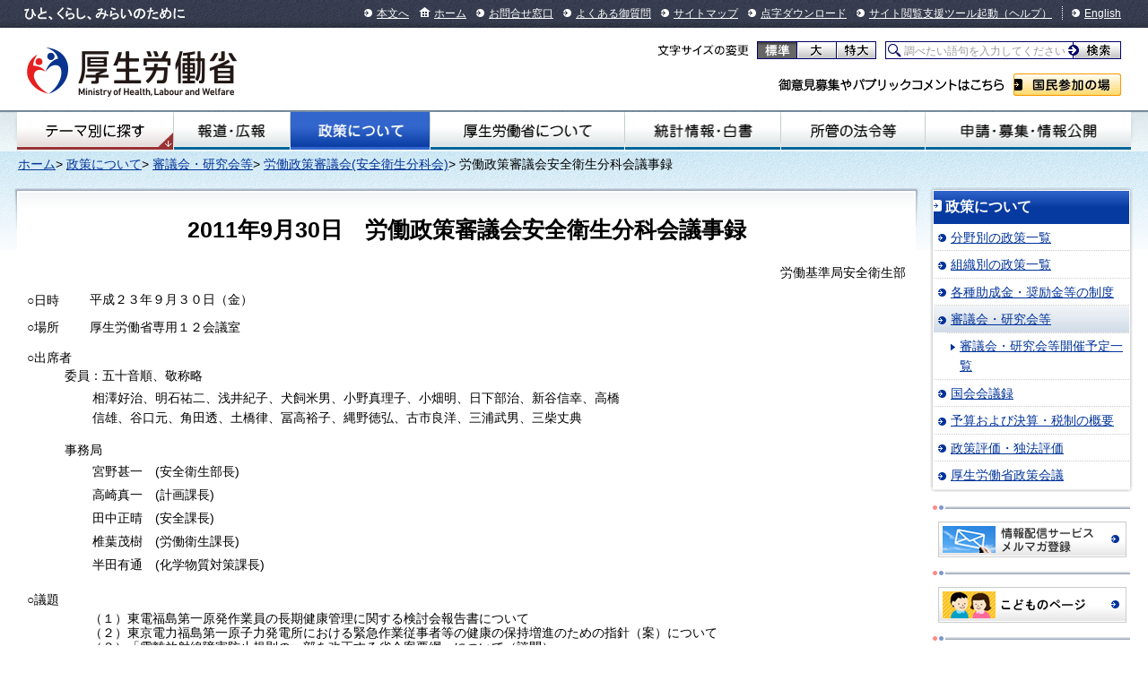

--- FILE ---
content_type: text/html
request_url: https://www.mhlw.go.jp/stf/shingi/2r9852000001vth5.html
body_size: 31227
content:
<!--
<?xml version="1.0" encoding="UTF-8"?>
<?ra-page viewport="auto" image-convert="no" g="SP" ?>
-->
<!DOCTYPE HTML PUBLIC "-//W3C//DTD HTML 4.01 Transitional//EN" "http://www.w3.org/TR/html4/loose.dtd">
<html lang="ja">
<head>
<meta http-equiv="Content-Type" content="text/html; charset=utf-8">


<meta http-equiv="Content-Type" content="text/html; charset=shift_jis">
<meta http-equiv="Content-Style-Type" content="text/css">
<meta name="author" content="">
<meta name="description" content="厚生労働省の安全衛生分科会審議会議事録について紹介しています。">
<meta name="keywords" content="審議会,政策,厚生労働省,Ministry of Health, Labour and Welfare,mhlw,健康,医療,子ども,子育て,福祉,介護,雇用,労働,年金,戦没者遺族,研究事業,国際関係,社会保障">
<title>労働政策審議会安全衛生分科会議事録 ｜厚生労働省</title>
<meta name="copyright" content="Copyright © Ministry of Health, Labour and Welfare, All Rights reserved.">



<meta http-equiv="content-style-type" content="text/css; charset=shift_jis">
<meta http-equiv="content-script-type" content="text/javascript">



<link type="text/css" href="https://www.mhlw.go.jp/common/styles/import.css" rel="stylesheet" media="all">
<script type="text/javascript" src="https://www.mhlw.go.jp/common/scripts/_scriptLoader.js" charset="utf-8"></script>

<link rel="stylesheet" href="/stf/shingi.css" media="screen,print,tv" type="text/css" title="デフォルト">
<link rel="stylesheet" href="/stf/kinkyu.css" media="screen,print,tv" type="text/css" title="デフォルト">
<link type="text/css" href="https://www.mhlw.go.jp/stf/shingi2.css" rel="stylesheet" media="all">


<meta http-equiv="X-UA-Compatible" content="IE=EmulateIE11">
<script id="pt_loader" src="//ewb-c.infocreate.co.jp/ewbc/ptspk_loader.js?siteId=031_mhlw"></script>

<link rel="stylesheet" type="text/css" href="/wysiwyg/aly.css" charset="UTF-8" />
</head>
<body class="seisakunitsuite">
<div id="document">

<!--
<?ra g="!MB" line="*"?>
-->
<div id="headerNavi"><div class="inner">
<p id="description">ひと、くらし、みらいのために</p>
<ul class="menu">
<li><a href="#main">本文へ</a></li>
<li class="home"><a href="/">ホーム</a></li>
<li><a href="/otoiawase/index.html">お問合せ窓口</a></li>
<li><a href="/qa/index.html">よくある御質問</a></li>
<li><a href="/sitemap/index.html">サイトマップ</a></li>
<li><a href="/tenji/index.html">点字ダウンロード</a></li>
<li><a href="javascript:ptspkLoader('toggle')" id="pt_enable">サイト閲覧支援ツール起動</a><a href="/etsuranshien/index.html">（ヘルプ）</a></li>
<li class="lang"><a href="/english/index.html">English</a></li>
</ul>
<!-- /#headerNavi --></div>
</div>
 <div id="header">
          <p class="logo"><a href="/"><img src="/common/images/base/header_logo_mhlw.png" alt="厚生労働省" width="234" height="66"></a></p>
        <dl id="changeFontSize">
        <dt>文字サイズの変更</dt>
        <dd class="normal"><a href="#font-normal">標準</a></dd>
        <dd class="large"><a href="#font-large">大</a></dd>
        <dd class="extraLarge"><a href="#font-extraLarge">特大</a></dd>
      </dl>
      <form action="/search.html">
        <p id="searchArea">
          <label id="searchArea2" for="q">サイト内検索</label>
          <span class="keywords"><input type="text" name="q" id="q" value="調べたい語句を入力してください"></span>
          <span class="submit"><input type="submit" name="sa" value="検索"></span>
        </p>
        <input type="hidden" name="cx" value="005876357619168369638:ydrbkuj3fss">
        <input type="hidden" name="cof" value="FORID:9">
        <input type="hidden" name="ie" value="UTF-8">
      </form>
      <script type="text/javascript" src="https://www.google.com/cse/brand?form=cse-search-box&lang=ja"></script>
      <dl id="publicComment">
        <dt>ご意見募集やパブリックコメントはこちら</dt>
        <dd><a href="/houdou_kouhou/sanka/index.html">国民参加の場</a></dd>
      </dl>
 <!-- /#header --></div>

<div id="globalnavi">
<div class="inner">
<ul class="menu">
<li id="gnavi01"><a href="/theme/index.html">テーマ別にさがす</a></li>
<li id="gnavi02"><a href="/houdou_kouhou/index.html">報道・広報</a></li>
<li id="gnavi03"><a href="/seisakunitsuite/index.html">政策について</a></li>
<li id="gnavi04"><a href="/kouseiroudoushou/index.html">厚生労働省について</a></li>
<li id="gnavi05"><a href="/toukei_hakusho/index.html">統計情報・白書</a></li>
<li id="gnavi06"><a href="/shokanhourei/index.html">所管の法令等</a></li>
<li id="gnavi07"><a href="/shinsei_boshu/index.html">申請・募集・情報公開</a></li>
</ul>
</div>
</div>
<!-- /#globalnavi -->
<!--
<?ra break?>
-->

<div class="homeDropdown">
</div>
<div id="main"><div id="mainInner">

<p class="topicpath">
<a href="/index.html">ホーム</a>>
<a href="/stf/seisakunitsuite/index.html">政策について</a>>
<a href="/stf/shingi/indexshingi.html">審議会・研究会等</a>>
<a href="/stf/shingi/shingi-rousei_126972.html">労働政策審議会(安全衛生分科会)</a>>
労働政策審議会安全衛生分科会議事録</p>


  
  
















<br><br>

<div id="contents"><div id="contentsInner">

<div class="prt-pastLayout"><div class="pastLayout-inner"><div class="pastLayout-inner">

	<br>
	<div align="center"><h1>2011年9月30日　労働政策審議会安全衛生分科会議事録</h1></div>
	<div align="right"><p class="textRight mab10">労働基準局安全衛生部</p></div>
		<div class="h_listbox5 pat13 mab13n">
			
				<h4>○日時</h4>
				<p>平成２３年９月３０日（金）</p><br>
			
				<h4>○場所</h4>
				<p>厚生労働省専用１２会議室</p><br>
			
		</div>
	
		<h4>○出席者</h4>
		<div>
			<p style="margin-left:3em;">委員：五十音順、敬称略</p>
				<table style="width:600px;margin-left:5em;">
					
							<tbody><tr>
						
						<td>相澤好治、明石祐二、浅井紀子、犬飼米男、小野真理子、小畑明、日下部治、新谷信幸、高橋信雄、谷口元、角田透、土橋律、冨高裕子、縄野徳弘、古市良洋、三浦武男、三柴丈典</td>
						
							</tr>
							
				</tbody></table><br>
			<p style="margin-left:3em;">事務局</p>
				<table style="width:600px;margin-left:5em;">
					
							<tbody><tr>
						
						<td>宮野甚一　(安全衛生部長)</td>
						
							</tr>
							
							<tr>
						
						<td>高崎真一　(計画課長)</td>
						
							</tr>
							
							<tr>
						
						<td>田中正晴　(安全課長)</td>
						
							</tr>
							
							<tr>
						
						<td>椎葉茂樹　(労働衛生課長)</td>
						
							</tr>
							
							<tr>
						
						<td>半田有通　(化学物質対策課長)</td>
						
							</tr>
							
				</tbody></table><br>
			

		</div>
	
		<h4>○議題</h4>
		<div class="h_listbox5 pat13">
			<p>（１）東電福島第一原発作業員の長期健康管理に関する検討会報告書について<br>
（２）東京電力福島第一原子力発電所における緊急作業従事者等の健康の保持増進のための指針（案）について<br>
（３）「電離放射線障害防止規則の一部を改正する省令案要綱」について（諮問）<br>
（４）その他</p>
		</div>
	
		<h4>○議事</h4>
		<p style="margin-left:5em;}">○相澤分科会長　おはようございます。参加される委員が全員参加されておりますので、<br>
第54回の労働政策審議会安全衛生分科会を開始したいと思います。よろしくお願いいた<br>
します。本日は、大山委員、瀬戸委員、中村委員、中田委員が欠席されています。<br>
　議事に入ります前に、委員の交代がありましたので、紹介させていただきます。労働代<br>
表の高橋委員が退任されまして、全日本運輸産業労働組合連合会中央書記長の小畑明委員<br>
が就任されましたので、よろしくお願いいたします。一言お願いします。<br>
<br>
○小畑委員　ご紹介いただきました小畑でございます。よろしくお願いいたします。<br>
<br>
○相澤分科会長　また、事務局におきましては、安全衛生部長と労働衛生課長に異動がご<br>
ざいましたので、どうぞ一言ご挨拶をお願いいたします。<br>
<br>
○宮野安全衛生部長　安全衛生部長を拝命いたしました宮野でございます。よろしくお願<br>
いいたします。<br>
<br>
○椎葉労働衛生課長　労働衛生課長を拝命しました椎葉でございます。よろしくお願いい<br>
たします。<br>
<br>
○相澤分科会長　どうもありがとうございました。それでは、議事に入ります。本日の議<br>
題は、東京電力福島第一原子力発電所事故の事態収束のため緊急作業に従事していただい<br>
ております労働者の、長期的な健康管理に関するものです。緊急作業に従事した労働者の<br>
長期的健康管理については、本年5月17日に公表されました、いわゆる政府の工程表に<br>
おきまして、データベースの構築による長期的な健康管理を行うこととされているところ<br>
です。<br>
　1点目の議題につきましては、データベースを構築する必要な項目、健康診断等離職後<br>
を含めた長期的な健康管理の在り方等について、専門家の先生方に検討していただいたと<br>
ころですが、報告がまとまりましたので、内容についてご報告させていただきます。2点<br>
目、3点目の議題につきましては、政府の工程表で示されたデータベースの構築による長<br>
期的な健康管理を適切に実施するため、厚生労働省から指針案および改正奨励案が示され<br>
ましたので、ご審議をいただきたいと思います。最初に、東電福島第一原発作業員の長期<br>
健康管理に関する検討会報告書について、事務局からご説明をお願いします。<br>
<br>
○椎葉労働衛生課長　それでは、ご説明させていただきます。資料1をご覧いただきたい<br>
と思います。1枚目は、東電福島第一原発作業員の長期健康管理に関する検討会の報告書<br>
です。まず、1番目の検討の背景です。3月11日に発生しました東日本大震災による東京<br>
電力福島第一原子力発電所事故の事態収束に向けまして、多くの労働者が緊急作業に従事<br>
しているところです。作業が長期化している中、通常の放射線業務とは異なる環境の下で、<br>
緊急性の高い作業に従事していることによりまして、心身の長期的な健康に不安を感じて<br>
いることや、放射線の被ばくにより中長期的に健康障害の発生リスクが高まるということ<br>
が懸念されております。こういった労働者に対しまして、長期的な健康管理を行うことが<br>
必要となっているわけです。また、原子力災害対策本部においては、5月17日に当面の<br>
取組方針を取りまとめています。この中では、一刻も早い事態収束に取り組むことと、ま<br>
た、特に作業員の長期的な健康管理のために、緊急作業に従事したすべての作業員の離職<br>
後を含めて、長期的に被ばく線量等を追跡できるデータベースを構築し、長期的な健康管<br>
理を行うことが示されたところです。<br>
　こうした状況を踏まえて、厚労省におきましては、去る6月27日に検討会を設置しま<br>
した。2つのミッションがあります。まず1つ目は、データベースを構築するに当たって<br>
の必要な項目、2つ目は、健康診断等、離職後も含めた長期的な健康管理の在り方につい<br>
て検討を行ったところです。<br>
　資料の10頁に参集者の名簿があります。相澤先生に座長をやっていただいています。<br>
11頁は、6月27日に第1回を開催し、9月21日の第4回まで、3カ月間、4回にわたっ<br>
て検討したものです。<br>
　1頁にお戻りください。2番目の基本的な方針です。3つほど基本的な方針を取りまと<br>
めています。まず1つ目は、緊急作業に従事した労働者は、離職後も含め自らの健康状態<br>
を経年的に把握する、そして、必要な健康相談や保健指導を受け、適切な健康管理を行う<br>
ことができるようなデータベースを作るべしということです。そのデータベースは、被ば<br>
く線量が大事ですが、これ以外でも、健康状態に関する情報を登録できるとともに、労働<br>
者ご本人が自らの情報を参照できる仕組みとするということです。<br>
　2つ目は、緊急作業に従事した労働者の長期的な健康管理を行うためには、この作業に<br>
従事したことによる健康への不安を抱えているということです。また、被ばく線量の増加<br>
に応じ健康障害の発生のリスクは高まるということから、一定の被ばく線量を超えた労働<br>
者に対しては、原則事業者が被ばく線量に応じた検査等を実施することが適当であるとい<br>
うことです。<br>
　3つ目は、離職後についても適切に健康管理が行われるよう、国が離職者を対象とした<br>
健康相談窓口を設置すると。そして、医師や保健師による健康指導の機会を提供し、また、<br>
一定の被ばく線量を超えた方についても被ばく線量に応じた検査等を実施することが適当<br>
であるとされています。<br>
　こういった基本的な方針の下、データベースの構築です。まず項目ですが、データベー<br>
スにおいて管理する情報については、先ほども言いましたが、今後の長期的な健康管理に<br>
活用するということで、次の個人識別情報、これは、ID番号や氏名、所属、事業所、住<br>
所等が含まれます。緊急作業に従事する前や作業従事中、従事後の被ばく線量や従事中の<br>
作業内容の情報、また、健康診断結果等の情報、健康相談・保健指導等の情報、その他、<br>
健康管理に必要な、例えば生活習慣等の情報です。こういった情報について、以下の情報<br>
については事業者のほうから提出を求めるということです。それは、個人識別情報や作業<br>
に従事している間の被ばく線量や作業内容、作業に従事している間に受けられた各種の健<br>
康診断の結果です。なお、必要に応じて、財団法人放射線影響協会のほうで被ばく線量登<br>
録管理制度、手帳制度がありまして、こういった制度にかかわる労働者の情報についても、<br>
労働者の同意を得て活用できるようにすることが望ましいということです。<br>
　データベースの項目ですが、7頁の表1でデータベースの項目を示しています。まず1<br>
番目は、先ほどご説明した個人識別情報、氏名、生年月日、性別等です。2番目が、作<br>
業・被ばく線量の情報です。3つ目が、健康相談・保健指導等の情報です。次頁、健康診<br>
断・検査情報です。これには、先ほども言いましたが、生活習慣も含まれて、喫煙などの<br>
情報なども入っています。9頁に補足の説明資料があります。<br>
　3頁にお戻りください。データベースの項目については先ほど説明したとおりですが、<br>
適宜見直しを行えるものとするということです。この項目ですが、労働安全衛生法に基づ<br>
く定期健康診断のように、法令に基づいて定期的に実施される項目と、任意で実施される<br>
項目の両者が含まれているものです。被ばく線量に応じた検査や、日常診療の一環として<br>
行われた検査など、労働者の方が任意に受けた検査の結果等についても、同意を得て登録<br>
できるようにしているところです。<br>
　このデータベースで管理される情報ですが、将来、一定の条件の下、疫学調査等に活用<br>
される場合も想定していまして、その場合については、適切な調査計画に基づき実施され<br>
るべきだということです。また、必要な同意ですが、可能な限り、このデータベースを登<br>
録されたことを通知する際などに包括的に行うことが望ましいとされています。<br>
　続きまして、データの参照です。特に、労働者本人が被ばく線量を含めた自らの情報を<br>
参照することができるというのがポイントですが、これにつきましては、個人情報の保護<br>
の観点から、ご本人が窓口で参照するということです。また、現在、全国各地から緊急作<br>
業に従事されている労働者がいるということを踏まえまして、利便性を考慮し、一定数の<br>
窓口を全国に設置することとするということです。そして、データベースの参照に当たり<br>
ましては、本人確認から円滑かつ適切に行われるよう、登録証を交付するということです。<br>
さらに、被ばく線量に応じた検査を実施する場合、過去の結果や線量を容易に確認できる<br>
手帳の交付を行うということです。<br>
　4頁は、離職後も含めた長期的な健康管理の在り方です。まず、基本的な考え方を3つ<br>
示しています。第1パラグラフは、線量に応じた検査の対象者のことを言っています。ま<br>
ず、緊急作業従事者においては、電離則に基づく放射線業務従事者の1年間の被ばく限度<br>
が50ミリシーベルトでして、これを超えて被ばくした労働者がおられます。また、さら<br>
に、電離則に基づく緊急作業時における従来の被ばく限度が100ミリシーベルトで、これ<br>
を超えて被ばくした労働者もいるということから、こういった被ばく線量の増加に伴う健<br>
康障害の発生が懸念されているところです。このため、現時点での医学的な見解を踏まえ<br>
まして、被ばく線量に応じた検査等の実施が必要であると。また、安定ヨウ素剤の使用等<br>
についても留意すべきだということです。<br>
　次のポイントです。先にも述べましたが、通常の放射線業務とは異なる環境下で緊急性<br>
の高い作業に従事したこと自体により、労働者が心身の長期的な健康に不安を感じること<br>
が想定されるということです。そのため、現に事業者に雇用されていない労働者や、事業<br>
者による通常の健康管理が行われていない方すべてに対し、被ばくした線量にかかわらず、<br>
国が健康相談窓口を設けまして、医師や保健師による保健指導の機会を提供するというこ<br>
とです。<br>
　次の基本的な考え方ですが、緊急作業時の企業に継続して雇用される労働者や、緊急作<br>
業や放射線業務に現に従事している労働者に対する被ばく線量に応じた検査については、<br>
原則事業者が実施すべきですが、中小企業において放射線業務に従事しなくなった方や、<br>
放射線業務を行い企業に転職した方につきましては、事業者が通常の健康管理を行います<br>
が、国が被ばく線量に応じた検査の機会を提供することが適当であるということです。そ<br>
して、こういった検査につきましては、あらかじめ十分説明しておくことが望ましいとい<br>
うことです。<br>
　(2)は、具体的な健康管理の項目です。アは、緊急作業における被ばく線量にかかわら<br>
ず対象とするものです。?ですが、通常の業務とは異なる環境の下で作業をやったという<br>
ことですので、こういった精神面への影響に対するケアを含めた通常の健康管理を事業場<br>
において行うということです。なお、離職者および放射線業務を行わない企業へ転職した<br>
方については、これらを対象にして国が健康相談窓口を設けるとともに、医師、保健師に<br>
よる保健指導の機会を提供するということです。?ですが、国またはその他適切な実施主<br>
体が実施する健康管理に関する取組みについては、案内を行い、参加者を募ることにして<br>
います。これらの取組みは調査研究の場合ですが、準備面にも配慮し、適切な手続を経た<br>
上で、その趣旨等について対象者に十分に周知することが必要だということになっていま<br>
す。<br>
　次に、50ミリシーベルトを超えた方を対象とする検査の項目ですが、年1回、一般的<br>
な健康診断の項目に加えて眼の検査を受診できる機会を設けることとしています。この検<br>
査の内容ですが、細隙灯顕微鏡による検査を行うということです。これについては、標準<br>
化された方法により、水晶体の写真を撮影することが望ましいとされています。そして、<br>
ウの100ミリシーベルトを超えた方ですが、年1回、甲状腺の検査とがん検診を受診でき<br>
る機会を設けることとしています。甲状腺の検査ですが、採血による甲状腺刺激ホルモン<br>
やfree T3、free T4の検査を実施するということです。これらの検査の結果、被ばく線量<br>
等から医師が必要と認めた場合においては、頚部の超音波検査を実施することになります。<br>
???は、胃がん、大腸がん、肺がんの具体的な項目です。?ですが、1年以内に1回、<br>
白血球百分率の検査を実施することが望ましいとされています。これについては、既存の<br>
検診の中で合わせて実施することが適当であるとされています。<br>
　3番目は、定期的な見直しです。いまご説明しました健康管理の具体的な実施項目事項<br>
については、医学的知見の進歩や検査内容の変化が想定されるということから、3年後を<br>
目処に見直しを行うということです。<br>
　5は、データベースの管理、健康診断等の事務を行う主体です。繰返しになりますが、<br>
長期的に適切な健康管理を行うために、労働者の被ばく線量のみならず、健康情報が継続<br>
的かつ長期的にデータベースに反映される仕組みというのが大事です。そして、離職前に<br>
かかる情報は事業者から提出を求めるとともに、離職後の健康診断結果等については、可<br>
能な限り労働者の方々の負担が少ないように情報がデータベースに反映されることが必要<br>
であるとされています。こういったことから、このデータベースの管理や被ばく線量に応<br>
じた検査の事務を行う主体ですが、継続的かつ長期的に、特に10年、20年、30年と続く<br>
わけですが、こういった長期的な業務を遂行することが可能であり、またデータの参照・<br>
照会に対応できる一定数の窓口を全国に保有し、被ばく線量に応じた検査を実施する機関<br>
と密接に連携できることが必容です。このため、これらの条件を兼ね備えた機関に行わせ<br>
ることが適当であるとしています。なお、被ばく線量に応じた検査ですが、この実施機関<br>
を選定する際には、地域の医療体制の実情に合わせて適切な機関を選定することが望まし<br>
いとされているところです。<br>
　以上、ご説明させていただきましたが、もう1つ、参考資料1というのがあります。こ<br>
れは、いまご説明させていただきました検討会の報告書を、事務局で、わかりやすく1枚<br>
のポンチ絵にまとめたものです。これも参照していただければと思います。上のほうでデ<br>
ータベースをきちんと整備し、個人識別等の情報を提出していただき、厚生労働省のほう<br>
ではしっかりと管理をすると。そして、具体的な健康管理ですが、すべての作業従事者に<br>
ついては登録証を交付し、法令に基づく検診や、メンタルヘルスケアを含めた健康相談、<br>
健康指導を実施すると。それから、50ミリシーベルトを超えた方については、白内障に<br>
関する眼の検査を実施し、100ミリシーベルトを超える方については、甲状腺の検査やが<br>
ん検診を実施すると。それから、費用ですが、事業者が負担をしていただくと。ただし、<br>
50ミリシーベルトを超える方については、転職したあとに放射線業務に就いていない場<br>
合や、中小企業のみですが、緊急作業時の企業に継続して雇用されているか、放射線業務<br>
に従事していない場合、それから、現に事業者に雇用されていない場合については、国が<br>
費用負担をするということです。以上です。<br>
<br>
○相澤分科会長　はい、ありがとうございました。それではただいまのご説明に対して、<br>
ご質問等をお願いしたいと思いますが、いかがでしょうか。<br>
<br>
○眞部委員　2点要望させていただきたいと思います。いまこの瞬間も福島原発の現場で<br>
は、多くの方が事故の収束に向けて懸命な作業を行っているわけですが、これらの皆さん<br>
方の労働安全対策について、事業者だけではなくて、是非、国としても全力を挙げて取り<br>
組んでいただきたいというのが1点目です。<br>
　2点目については、データベースの構築の問題です。我々が従事している交通産業にお<br>
いても、浪江にあるバスの営業所が閉鎖されまして、数十人にわたる組合員が、本社のあ<br>
るいわき市に統合されまして、若い組合員、とりわけ小さい子どもさんがいる組合員の皆<br>
さんが、やはり被ばくの恐れから退職をされるという、半数以上の方が退職されるという<br>
ような状況も報告されています。<br>
　そういった意味で、現場で作業し、日々被ばく量が増加しているという状況の中で、こ<br>
うした方々が将来のがん等の恐れという大変強いものがあるわけですが、そうした意味で<br>
も皆さん方の被ばく線量の管理、あるいは健康管理をしっかりやっていただきたいという、<br>
そのためのデータベースの構築が必要不可欠だと思っているところです。<br>
　ただ、3月の事故から6月まで作業された従事者の皆さんの中から、まだ、どれだけ被<br>
ばくされたのか、その線量が報告されていない方が243人、連絡先不明者が65人いると<br>
いうお話も聞いているところで、こうした皆さん方に対する徹底した調査を実施して、緊<br>
急作業に従事した皆さんに、こうした漏れがないように、是非全力で取り組んでいただき<br>
たいということを、この2点を要望させていただきます。<br>
<br>
○相澤分科会長　はい、ご要望ですが、計画課長どうぞ。<br>
<br>
○高崎計画課長　野田新総理の施政方針演説においても、この現場で作業されている方々<br>
のことについて触れられておりましたが、この緊急作業に従事されている方の健康管理に<br>
ついては、まさに国が責任を持ってやっていくという覚悟でして、今日もいろいろお諮り<br>
させていただいているということです。<br>
　線量について所在不明等によって、先月の段階で65名の方が行方不明ということです<br>
が、その後、関係者のご協力もいただきまして、その数はまた減っているようですが、い<br>
ずれにしましても、そういう作業者がゼロになるようにこれからも引き続き努力をしてい<br>
きたいと思いますし、データベースについて国としてしっかり取り組むということについ<br>
ては、まさにそういうことでやっていきたいということです。<br>
<br>
○相澤分科会長　はい、よろしいですか。では古市委員どうぞ。<br>
<br>
○古市委員　いまのご意見に近い話ですが、4頁にその事業者に雇用されていない者がい<br>
るという、そういう認識があったり、事業者による通常の健康管理が行われていない者が<br>
いるという、そういう認識があるということは大変結構なことなのですが、この事業に従<br>
事している人は、非常にたくさんの割合で建設の作業に従事している人が多いわけです。<br>
建設業では雇用されずに働くという働き方が非常にいま日常的に大量にありまして、事業<br>
者に雇用されていない者が、この作業に従事しているという、少しいるということではな<br>
くて、非常にたくさんいるということでして、離職したあとも、しっかり健康管理をやっ<br>
ていくのですよという考え方は大変結構なのですが、いまお話がありましたように、連絡<br>
がとれないという、そういうことにすぐなります。課長は行方不明とおっしゃいましたが、<br>
厚生労働省が知らないだけで、本人は行方不明などという認識は全然ないわけでして、こ<br>
の通知をしたときに、住所を移動していれば通知が返ってくるということが考えられるわ<br>
けですが、そういったところの追跡といいますか、きちんと連絡がとれるようにできる方<br>
法、しっかり履行が確保される手段をどのように考えておられるのか、教えていただけれ<br>
ばありがたいと思います。<br>
<br>
○高崎計画課長　後ほど私どもとしてどういう形でこの対策を進めていくかについてはご<br>
説明させていただく予定ですが、いまの点についてももちろん事業者に雇われている間に<br>
ついては事業者を経由して把握していくということですが、その後、別に移られるとか、<br>
そういう方については基本的には通知文という形でやるということですし、それについて、<br>
そういう意味では労働者、作業員の方にもご協力いただかないといけないということだろ<br>
うと思います。例えば転居するなり、変わるということであれば、それについてご連絡を<br>
いただくということでフォローしていくという、そういうことについては万全を期してい<br>
きたく思いますが、いかんせん、作業員の方のデータベースにご協力いただかないと、返<br>
事がこないとなってしまう。あるいは所在変更されないままにどこかへ行って、追跡でき<br>
ないということになってしまいますと、私どもとしても困ってしまいますので、その辺は<br>
注意喚起、協力要請等も合わせてやりつつも、検討してやるべきことはしっかりやってい<br>
きたいと思います。<br>
○相澤分科会長　よろしいですか、はい、どうぞ。<br>
<br>
○古市委員　いまのご答弁をお聞きしますと、もちろんそういう危険な作業に携わった本<br>
人が協力をするということは、本当は当たり前のことなのですが、そういうことを前提に<br>
して、仕組みを作ってしまうと、本人が連絡してくるであろうということを前提にしてく<br>
ると、有効に機能しなくなるということを、私は非常に強く懸念しますので、本人が連絡<br>
をしてこなかったときに、どういうように連絡を取れるようにするかということについて<br>
は、相当よく考えていただいて、事前に手当てをしておかないと、仕組みは作ったけれど<br>
も、十分有効に機能しないということになり兼ねませんので、そこは是非、検討をお願い<br>
したいと思います。<br>
<br>
○相澤分科会長　ご要望ですので、よろしくお願いします。ほかには、三浦委員どうぞ。<br>
<br>
○三浦委員　建設業会として国が被ばくデータを管理すること、また健康相談の窓口の設<br>
置、継続的な健康診断については、いずれも望ましい方向であり実施すべきと考えており<br>
ます。<br>
　その中でお聞きしたいのですが、福島第一原発という形の中で、いま3キロメートル以<br>
内について登録センターについてやられていると聞いているのですが、それ以外の放射線<br>
業務以外の作業者の管理も一応同様とするのかどうか、する場合はその範囲はどのように<br>
考えられているのか、ちょっと教えていただきたいと思います。<br>
　あと、該当作業従事者であって、既に離職されている方も対象とするのかどうか、この<br>
辺も教えていただきたい。それと、現在、先ほど言いましたが、財団法人放射線影響協会<br>
で放射線従事者の中央登録センターに情報集約されているという形になっていますが、こ<br>
の放射線業務の従事者の中で、今後、これを国が一元に管理するという形になったときに、<br>
両方で重複するような、それだけはちょっとやめていただきたい。どちらか1つで一元管<br>
理していただけるようなシステムにしていただきたい。<br>
　それと現在、東京電力への報告とまた別に、監督署にも毎月被ばく量の報告を求められ<br>
ているという形の中で、今後は国が管理されるということであれば、もう報告をする必要<br>
がないのかどうか、その辺もちょっと教えていただきたいと思います。<br>
<br>
○高崎計画課長　対象者については今回のデータベースについては、福島第一原発の緊急<br>
作業に従事されている方ですので、基本的には原発の外でいろいろ作業されている方につ<br>
いては対象としては考えていない。中だけです。中だけといっても、例えばそこに作業員<br>
を運ぶためにバスを運行されている方とか、そういう方も対象になりますが、要するに基<br>
本的に福島第一原発内の事故収束のために作業をされている方ということです。離職者に<br>
ついてはもちろん対象にしているということです。<br>
　あと、放射線放管手帳との関係ですが、そういうご指摘です。あちらは民間の、国から<br>
見ますと文科省の認可している法人ではありますが、取組み自体は公的なものではなくて、<br>
民間ベースのものです。ただ、我々は先ほど冒頭に申し上げましたように、国としてきち<br>
っと責任があるということで、そういう意味で民間ベースの取組みにお願いするというこ<br>
とではなくて、国として責任を持ってやるということで私どもは考えておりますが、その<br>
ときに放管手帳をどうされるか、民間の取組みの話ですので、国としては例えばやめろと<br>
か、国でやるからもういいとか、そういうことにはなりませんので、そこは国としてやる<br>
ということを前提に、どういうように公益法人の、むしろ私どもとして活用はさせていた<br>
だくのですが、全部をうちが引き取って、何もしないかどうかということについては、民<br>
間の団体がお決めになるという話だろうと思います。<br>
　届け出についてはご案内のとおり、福島第一原発においては建設作業に従事されている<br>
方は非常にたくさん入っておられまして、まさに下請け構造の中でされていますので、<br>
個々の下請け会社から報告をいただくということよりも、むしろ元請けのほうに責任を持<br>
って出していただくということのほうが確実なものですから、いまそういう形でやってい<br>
ます。<br>
　あとでご説明しますが、今後、法的に手当てすることによって、いわば法定上の義務と<br>
して提出していただく主体は事業者ですので、そういう意味では個々の事業者が国に対し<br>
て、監督者に対して提出していただくことになりますが、そこを確実に実施するための手<br>
法ツールとして、引き続き元請けに責任を持っていただいてやっていたほうが、下請けな<br>
らどんどん中小、零細になってまいりますので、事務処理能力ということについても一定<br>
限度ですので、そこは法令上の報告主体は個々の事業者なのですが、情報を確実に国とし<br>
て認定していただくための手法として、元請けを通じてやらせていただくということにつ<br>
いては、引き続きやっていきたいと考えておりますが、それは東電経由ということではな<br>
くて、個々の元請けから出していただくということになろうかと思います。<br>
<br>
○相澤分科会長　三浦委員よろしいでしょうか。<br>
<br>
○三浦委員　はい。<br>
<br>
○相澤分科会長　では日下部委員どうぞ。<br>
<br>
○日下部委員　この制度自体検討されたことについては、大変素晴らしいことで是非やっ<br>
ていただきたいと思いますが、3点だけお伺いしたいと思います。まず、2頁のところで、<br>
個人識別情報、それから研究作業事業前といわれますが、いろいろ報道ですと海外の装置<br>
を導入したりしていますと、当然外国籍の方も含まれるということが十分想定されると思<br>
います。この個人の識別のところで国籍情報の問題はどういう議論をされたのかというこ<br>
とと、作業前の情報が、外国籍の方がどれほど正確に把握できるかという辺りが、どんな<br>
ご議論があったか、それをお伺いしたい。<br>
　実施体制に関しては、3頁のデータの参照のところで数行目のところに、一定数の窓口<br>
と書いていますが、大体具体的にどのぐらいのところで、何箇所ぐらい、どういう施設を<br>
使っておやりになるかというご議論が当然あったと思いますので、それをお伺いしたい。<br>
加えて実施可能性という点では、5頁のイのところの?というのがありますが、水晶体の<br>
写真とありますが、望ましいというところがありまして、ということは、これはなかなか<br>
読み方が難しくて、実施が各機関でできるかできないかということなのか、あるいは標準<br>
化された方法というのを統一化するのが難しいのか、こういう実施体制の問題があると思<br>
います。<br>
　6頁目のところで、5番ですが、特にご説明された課長のお話を伺うと、かなり長期に<br>
わたる。そうすると、この制度を導入して実施をしていく上で、行政コストは一体どのぐ<br>
らいかかるのかというような試算についてありましたら、お教えいただきたいと思います。<br>
<br>
○高崎計画課長　外国人の方については国籍も問うということです。現状どのぐらいの方<br>
が入っておられたかというと、手元にデータがありませんので、次の機会にでもご報告さ<br>
せていただきたいと思います。窓口については緊急作業に従事されている方は全国から応<br>
援でも来られてきていますし、元の住所に帰っておられるということですので、当然福島<br>
なり、被災3県に限らず、そういう緊急作業におられるような都道府県については窓口を<br>
置いていくという考え方です。逆にそういう作業者がおられないにもかかわらず置く必要<br>
はないわけですので、そういう意味では都道府県全県に窓口を置くという考え方ではなく<br>
て、必要に応じた窓口は置いていくという考え方です。<br>
<br>
○椎葉労働衛生課長　眼の検査ですが、細隙灯の顕微鏡による検査は大体ほとんどの眼科<br>
の医療機関でできますが、水晶体の写真を撮影する所はすべてできるわけではないので、<br>
その点についてはそういう方法でできる所でやっていただくということになるかと思いま<br>
す。<br>
　予算の話でしたが、これ関連で、データベースの構築に二次補正予算で8,900万円を計<br>
上しています。三次補正でデータベースの運用で1億7,200万円を要求中でして、来年度<br>
の平成24年度の当初予算においては、データベース運用で6億2,100万円をいま要求中<br>
です。<br>
<br>
○日下部委員　ありがとうございました。<br>
<br>
○相澤分科会長　ほかにはいかがでしょうか。<br>
<br>
○浅井委員　私が1点心配しておりますのは、日本は先進国でありながら、まだまだ病気<br>
や仕事の内容に対する人権侵害、差別、偏見が本当に痛ましい形で存在しています。そう<br>
いう日本の風土がある中で、データベース化をする、連絡をお願いするということになり<br>
ますと、今度一人ひとりの人間の立場に立ってみますと、仕事に従事したことをあえて伏<br>
せたいと。だから連絡したくないという形で連絡を断っていらっしゃる方があるのではな<br>
いか。また、データベース化されていくことによって、自分の今後の人生がどうなってい<br>
くのだろうかということに対して、いわゆる二次的災害で不安を感じて、あえて対応に躊<br>
躇される方がいらっしゃるのではないかと非常に危惧しています。病気であるとか、携わ<br>
った仕事によって、差別や偏見がないように、まずはそのことをきちんと徹底しないと、<br>
なかなか連絡を取れない状態でおきたいとか、データベース化をできたら避けたいという<br>
形に、心情的にいくことのないように、配慮ができたらと切望しています。<br>
<br>
○相澤分科会長　ご要望ですが。<br>
<br>
○高崎計画課長　ご指摘の点、重要だと思います。私どももこのデータベースに入ってい<br>
る情報はまさに個人情報そのものですので、当然これについて照会できるのはご本人だけ<br>
ということでして、それについて外部に漏れることがないように徹底していきたいと思っ<br>
ております。<br>
<br>
○相澤分科会長　よろしいですか。ほかにはいかがでしょうか。<br>
<br>
○角田委員　簡潔に説明されているので、参考資料の4についてお尋ねしたいと思います。<br>
事業者にデータの提出を求めるということになっていますが、例えば報告書の４ページに<br>
がん検診で消化管と肺があり、肺については報告書の８ページの第一表にCT検査が示さ<br>
れています。健康診断の項目とされていないものでもあります。そうしますと、事業者が<br>
そのデータを把握することができにくいということがあるのではないでしょうか。個人情<br>
報保護法に定めがあると思いますが、他の法制度からの求めがあれば、データの管理者に<br>
提出を求めることができるということになっていたと思いますが、電離則に基づいて、そ<br>
うしたことに基づいて医療機関が記録して保管している資料等の提出を求めることができ<br>
ると解釈してよろしいのでしょうか。<br>
<br>
○高崎計画課長　ご本人の同意を得た上で、医療機関から提出いただくということはあろ<br>
うかと思います。そういう場合はご本人のご判断が必要だとは思います。<br>
<br>
○角田委員　そうしますと、データベースのカラムとして枠は設けられていますが、デー<br>
タが収集できないこともある、ということでよろしいのでしょうか。<br>
<br>
○高崎計画課長　項目として挙がっていますが、マックス、こういう項目として情報とし<br>
て登録できるようにしておくということです。検査機関なり病院によってメニューも違う<br>
でしょうし、人間ドック等の場合についてはより広くなるということもある。ですので、<br>
この今回の検討会の報告書というのは、結局入れるシステムの中に入れる場所がないと、<br>
一旦できる人たちをシステムで追加していくことができなくなりますので、マックスです<br>
が、Aさん、Bさん、Cさん、Dさんといって、すべての項目が埋まるということを想定し<br>
ているものではなくて、もちろん個人識別情報ですとか、法令に基づく検査項目について<br>
はきちんと受けていただくことになりますので、そこは埋まるでしょうけれども、任意の<br>
部分については人によって情報が入っていたり入っていなかったりするということも想定<br>
した上、マックスはこれだけのデータベースとしての用意をしているということです。<br>
<br>
○角田委員　わかりました。あと、費用負担ということについてですが、先ほど被爆線量<br>
管理に関して元請けとか下請けというお話がありましたが、例えば労働者の派遣にかかわ<br>
る制度では、派遣元と派遣先で有害な作業については派遣先のほうで健康管理を行うこと<br>
になっているわけですが、これは業務の契約がどのようになっているかによるのでしょう<br>
が、また請負ということもありうるので難しいかもしれませんが、発注者のほうに有害な<br>
作業をさせるという前提があるわけですから、さまざまな費用負担、健康の管理に関する<br>
費用負担のことについての配慮や検討などについてはどのようになっているのでしょうか。<br>
<br>
○高崎計画課長　そのようなご意見もあろうかと思いますが、安全衛生法においては労働<br>
者の安全衛生について責任を持っていただくというのは、その雇用主たる事業者という背<br>
景になっていますし、それが適当だと思っておりますので、派遣労働者のことについては<br>
派遣元、派遣先に一定の責任分担はしていますが、そういう意味での事業者に責任を負っ<br>
ていただくということでして、肯定的なもの、あるいは国としての制度設計についてはそ<br>
こでやっていくということです。<br>
　それを前提としつつ、いわゆる民間なり、業者間のいろいろな取組みの中で、一部元請<br>
けが負担されていたこともあろうかと思いますが、我々国サイドとしては、それぞれ事業<br>
者の方にお願いをする。ただ、一定で事業者の方にお願いすることが適当でないものにつ<br>
いては国が肩代わりするというのが今回の検討会報告書のご報告ですし、私どもの国基法<br>
を示しているスキームとなっているということです。<br>
<br>
○角田委員　胸部CTのようなものは大変経費のかかる検査ですが、ほかにも経費のかか<br>
る検査があると思うのです。そういうものについての例えば離職なさったとか、不心得な<br>
事業者がきちんと実施していなかったとか、そういう場合、やはり国が負担するというよ<br>
うなことになるのでしょうか。<br>
<br>
○高崎計画課長　負担すべき事業者でいる方については、事業者にやっていただくという<br>
ことで、事業者にその履行を求めていくということで、国が負担するという考えではあり<br>
ません。<br>
<br>
○角田委員　ありがとうございます。<br>
<br>
○相澤分科会長　ありがとうございます。ほかにはいかがでしょうか。<br>
<br>
○高橋委員　そういうばく露を受けた人の長期的な観察と、疫学的な要件にも供せられる<br>
ような枠組みを作られたということは大変評価できると思います。それで、大変細かい質<br>
問なのですが、5頁のウのところにの3番、4番で、検査項目がありますが、胃がん検診<br>
をやりまして、例えば胃のエックス線透視を受けました。そうすると、異常所見があった<br>
場合には内視鏡で診るというのが一般的だと思うのですが、これ「又は」となっています<br>
が、そういうツーステップを進んだ場合でも、内視鏡検査まで費用負担してやると。例え<br>
ば中小の人だったら国が負担しますというお考えなのか、それともう1つ、その下の大腸<br>
がんですが、これも便潜血をやりますと、いきおい内視鏡で精査するということになると<br>
思いますが、そういう精密検査とか二次検診検査ですが、そういったことも含めて実施す<br>
る。そしてデータベースにも取り込むということで考えていらっしゃるのかどうかという<br>
ことをお聞きしたいと思います。<br>
<br>
○椎葉労働衛生課長　精密検査については、対象に含まれていないということです。<br>
<br>
○高橋委員　一般的な健康診断の枠組みと同様と考えてよろしいわけですね。<br>
<br>
○相澤分科会長　ほかにはよろしいですか。それではまた後で、もしお気付きの点があり<br>
ましたらお願いしまして、続きまして、東電福島第一原発における緊急作業従事者等の健<br>
康の保持増進のための指針（案）についてご説明をお願いいたします。<br>
<br>
○高崎計画課長　ご挨拶が遅れましたが、計画課長の高崎でございます。安全衛生制度に<br>
関する法令等を担当しております。前回の審議会は欠席させていただきましたので、初め<br>
ての方もいらっしゃろうかと思いますが、よろしくお願いいたします。<br>
　それでは私から説明しますが、参考資料の2をご覧ください。先ほどは労働衛生課長よ<br>
りご説明申し上げました検討会の報告書を受けまして、厚生労働省として今回の福島第一<br>
原発における緊急作業従事者の長期的な健康管理というものをやっていくスキームを考え<br>
た全体像が、この参考資料の2ということです。<br>
　例えば事業者が提出していただく項目等については検討会の報告書の内容でやっていく<br>
ということですが、この全体像を実施するにあたり、法令上の手当てをしなければならな<br>
いものが2つあります。1つは事業者と厚生労働省の間の右向きの矢印の所に書いてあり<br>
ますが、こういう情報をきちんと国に責任を持って提出していただかなければならないと<br>
いうことです。これはお願いしますとか、できたら出してくださいねということだけでし<br>
て、義務としてきちんと担保しなければならないということなので、罰則付きですがそこ<br>
の報告義務をかけるために今回電離則を改正して、ここを確実に国に情報提供していただ<br>
くための手当てをするというのが1つどうしても必要になってきます。これがないと回り<br>
ません。<br>
　もう1つ、先ほどの検討会報告書の中にありましたとおり、健康診断をするとか、眼の<br>
検査をする、がん検査をするということを事業者にお願いをするのですが、これも単なる<br>
任意のお願いで、パンフレット等でお願いしますというものではなくて、きちんと法的に<br>
位置づけて、法律上に基づいて国としてきちんと指導していくという体系が必要になりま<br>
す。そのために事業者から緊急作業従事者への下矢印の所に書いてあるとおり、そういう<br>
ようなことをきちんと事業者に立ってやってくださいということを、法令的に手当てする<br>
ために指針を今回制定させていただき、この指針については労働安全衛生法上、厚生労働<br>
大臣による指導権限も既にありますので、その権限に基づいて実施を求めていくというこ<br>
とになります。<br>
　あと、厚生労働省からいちばん右に出ています離職された方については、これは国が変<br>
わってそういうことをやるということについても、きちんと対外的にも明らかにするとい<br>
う意味で、そういう国としての取組みについてもこの指針の中に位置づけたいということ<br>
で、まずはいま申し上げた指針の制定と電離則の改正というこの2つをお願いしたいとい<br>
うことで、今日ご説明させていただくということです。<br>
　まず、指針からいきたいと思いますが、お手元に資料としてお配りしておりますので、<br>
まずは読み上げさせていただいた上で、ご説明させていただきたいと思います。<br>
<br>
○毛利労働衛生課調査官　労働衛生課調査官の毛利でございます。資料2を読み上げさせ<br>
ていただきます。<br>
（資料２を読み上げ）<br>
<br>
○高崎計画課長　指針の中身については、いま読み上げさせていただいたとおりでござい<br>
まして、報告書の内容を反映したものになっています。参考資料3を見ていただければと<br>
思います。参考資料3に安全衛生法における位置づけについて説明した資料を付けていま<br>
すので、ご説明いたします。この指針は、真ん中の枠にありますとおり安全衛生法第七十<br>
条の二に基づいて定めるものです。「厚生労働大臣は、第六十九条第一項の事業者が講ず<br>
べき健康の保持増進のための措置に関して、その適切かつ有効な実施を図るため必要な指<br>
針を公表するものとする」となっています。この規定に基づいて公表するものですが、こ<br>
の七十条の二には第二項があり、「厚生労働大臣は、前項の指針に従い、事業者又はその<br>
団体に対し、必要な指導等を行うことができる」とあり、ここに指導の根拠規定があるわ<br>
けです。この規定に基づいて実施を確保していきたいと考えているところです。<br>
　加えて、安全衛生法上には七十一条という規定があり、ここに「国は、健康診断の実施<br>
の促進、その他の必要な援助に努めるものとする。中小企業に対し、特別な配慮をする」<br>
という規定があり、この規定に基づいて、先ほど言ったような一定の緊急作業従事者の<br>
方々については、国が直接支援していくということで考えて、いま必要な予算を要求中と<br>
いうことです。指針の説明は以上です。<br>
<br>
○相澤分科会長　ありがとうございました。ただいまのご説明に対して、ご質問等をお願<br>
いいたします。<br>
<br>
○冨高委員　電機連合の冨高と申します。前回から委員交替していますけれども、今回か<br>
ら出席となりますので、よろしくお願いします。私のほうからは意見と、2点ほど質問さ<br>
せていただきたいと思います。まずご説明いただきましたけれども、原発の作業現場にお<br>
いては五重とも六重とも言われている重層構造の管理体制となっている中で、今回、ご説<br>
明いただいたような緊急作業従事者等の健康の保持増進のための指針というものを、具体<br>
的に定めることは大変重要だと考えています。また今回のこういった指針を、是非、しっ<br>
かり徹底していただきたいと考えています。またご説明いただいた中に、検査結果の報告<br>
については労働者の同意を得た上での報告となっていますので、是非、事業者のみならず、<br>
労働者に対する意識づけというものも、しっかり行っていく必要があると考えています。<br>
いずれにしても、対象となる労働者の被ばく線量、そして健康管理からの漏れが絶対あっ<br>
てはならないと考えていますので、是非、徹底した指導をお願いしたいと思います。<br>
　2点質問ですが、いまご説明いただいた中の第2の長期的健康管理のための取組の中で、<br>
今回の具体的な健康診断というところで質問させていただきたいのですが、緊急作業に従<br>
事した放射線の実効線量について、50ミリシーベルト、100ミリシーベルトを基準に検査<br>
内容を分けていますけれども、まず1点目の質問としては、この50ミリシーベルト、100<br>
ミリシーベルトの基準を設定した考え方、そしてもう1点は、現段階で、この対象となる<br>
労働者がどれだけいらっしゃるのかというところについて、お伺いしたいと思います。<br>
<br>
○椎葉労働衛生課長　50ミリシーベルト、100ミリシーベルトの根拠ですけれども、先ほ<br>
ど報告させていただいた資料1の報告書の4頁で、4の(1)の基本的な考え方の第1パラ<br>
グラフの中にありますが、50ミリシーベルトは、電離則に基づく放射線業務従事者の1<br>
年間の被ばく限度が50ミリシーベルトとなっています。その下に、緊急被ばく時におけ<br>
る従来の被ばく限度が100ミリシーベルトとありますが、この2つの数字が根拠となった<br>
ところです。これを超えている方の数ですが、9月20日付のものですと、100ミリシーベ<br>
ルトを超えた方が99名です。50ミリシーベルトを超えた方が、先ほどの99名を足して<br>
408名です。<br>
<br>
○高崎計画課長　若干、補足します。そういう50ミリシーベルト、100ミリシーベルト<br>
の法定的な位置づけがありますけれども、それに加えて、もちろん50ミリシーベルトを<br>
超えた方について眼に白内障等の障害が出る恐れが高いという医学的知見とか、あるいは<br>
100ミリシーベルトを超えた方について、がんの発生率で有意な差が出るという医学的知<br>
見に基づいていることは言うまでもありません。<br>
<br>
○相澤分科会長　よろしいですか。日下部委員、どうぞ。<br>
<br>
○日下部委員　先ほども報告書のところでご質問させていただいたのですが、一定数の窓<br>
口というお話がありました。この指針を見ると、従事者本人が出頭しないと何も手続等、<br>
あるいは健康診断もできないということになると、窓口の数というのは相当大きな問題で<br>
すよね。例えば離職した後だと、いまだったら東日本のほうに集中するのかもしれません<br>
が、長期にわたってかなり全国に散らばることは十分想定されます。そうすると一定数の<br>
窓口というのが、ある程度限定的に県に最低限、1つぐらいあるということをお考えなの<br>
か、そのあたりをしないと、すべて本人が出頭するというシステムでは機能しなくなる可<br>
能性もある気がしますが、その辺はいかがですか。<br>
<br>
○高崎計画課長　基本的には都道府県に1カ所という想定です。ただ、例えばの話、沖縄<br>
には誰もいらっしゃらないということであれば、そういう意味で置かない県もあろうかと<br>
思います。基本的には都道府県に少なくとも1カ所は置いていくという考え方です。<br>
<br>
○日下部委員　わかりました。<br>
<br>
○相澤分科会長　犬飼委員から、どうぞ。<br>
<br>
○犬飼委員　質問が1つと意見が2つです。質問は、今回の指針の趣旨として、健康障害<br>
の発生が懸念されるから、検査等、適切な長期健康管理を実施する必要があるというのが<br>
趣旨ですが、残念ながら第2のところのがん検診等の実施のところにいくと、(1)で50ミ<br>
リシーベルトから100ミリシーベルトの方は「当該者が希望する場合には」とあります。<br>
ということは、希望しなかったら受けないということになってしまいます。検討会の報告<br>
でも、「被ばく線量に応じた検査等の実施が必要である」と言い切っているのです。とい<br>
うことは、ここで「当該者が希望する場合には」というのは、非常にトーンが落ちている<br>
ような気がします。<br>
　それと検討会のほうでは、例えば50ミリシーベルトを超えた場合、年1回、一般健康<br>
診断の項目に加え、眼の検査を実施できるとなっていますが、こちらでは「おおむね1年<br>
ごとに1回」と、ここでも何かトーンが落ちている感じがします。やっていただくなら<br>
50ミリシーベルトから100ミリシーベルトを超える場合でも、当該者が希望する場合に<br>
はとなっていますので、趣旨から少し弱くなっているのではないか。希望しなかったら、<br>
やらないということになってしまったのでは、事業主の責任ということに対しても非常に<br>
薄くなることが懸念されるというのが1点です。<br>
　意見ですが、当分科会で震災直後において放射線審議会の妥当という答申のもとに、<br>
100ミリシーベルトから250ミリシーベルトへ引き上げましたね。私も当分科会に出てい<br>
て、緊急的で事後報告で仕方がなかったということはありましたけれども、その一翼を担<br>
っているというか、関係した者として非常に忸怩たる思いがあるわけです。なぜ250ミリ<br>
シーベルトに上げなければならなかったのか。それは緊急避難的で止むなしであり、事後<br>
報告ですから致し方ないですけれども、細川前厚労大臣も8月30日の閣議決定後の記者<br>
会見で、被ばく線量の上限については被ばく線量の状況を確認、関係省庁と調整した上で、<br>
この秋には一定の結論を出さねばならない、とご発言になっています。とすると、いまの<br>
報道を見ると、私は切迫感というか緊迫感というか、工程表の第2ステップに入っている<br>
わけですから、報道を信用して見る限り、水素爆発も含めてそんなに切迫感がないと思っ<br>
ているわけです。とすれば、できるだけ早期に震災前の100ミリシーベルトというところ<br>
に落とすべきだと強く思っていますので、そのことをできるだけ早く、そういう措置がと<br>
られるよう、これは厚労省単独ではできないことですし対外的なことがありますけれども、<br>
厚労省としては是非、労働者を守る立場で、そのような対処をお願いしたいということで<br>
す。<br>
　これは、まだまだ相当時間がかかると思います。ローテーションも含めて作業経験が少<br>
ない多くの労働者が、今後も携わるわけです。そういうことを思えば、今後、冬場に向か<br>
ってまた大変な作業になると思いますが、是非、安全管理体制を再徹底していただいて、<br>
携わる労働者の安全衛生対策に万全を期していただくことを、お願いしたいと思います。<br>
<br>
○高崎計画課長　労働者の同意を噛ませているということについては、例えば、がん検診<br>
と言っても新たな被ばくを伴うものもあります。もともと被ばくしている方々ですので、<br>
ご本人が、もうこれ以上の被ばくは望まないということであれば、それをあえて、ご本人<br>
の意思に反してまで検査を強要することまでは考えないというか、そこまでは適当でない<br>
だろうという考えで、基本的には労働者の方の同意を得た上でということですので、その<br>
意味では同意を得なければしないということではなく、基本的には検査するのですが、そ<br>
のときにご本人が辞退されるということであれば、その意思を尊重するという考え方で、<br>
こういう規定になっているということです。そういう意味では機会を提供して、受けるか<br>
どうかはご本人が決めると。受けていただきたいと思いますし、受けていただける方がほ<br>
とんどだと思いますが、どうしても固辞されるということであれば、それを義務としてご<br>
りごりと受診を強要することはしないということです。<br>
<br>
○椎葉労働衛生課長　補足させていただきます。資料1の報告書の4頁で、(1)の基本的<br>
な考え方のいちばん最後のパラグラフで「なお」のところの最後から4行目、「国が被ば<br>
く線量に応じた検査等の機会を提供することが適当である」とあります。そして「これら<br>
の検査にあたっては、検査内容及び必要性等について、対象となる労働者等に対し、あら<br>
かじめ十分説明しておくことが望ましい」ということで、これを踏まえたものです。<br>
<br>
○高崎計画課長　あとご意見のほうですが、緊急作業時の被ばく線量の上限を従来の100<br>
ミリシーベルトから250ミリシーベルトに上げたことについて、その際に審議会に対して<br>
事後的な報告になったことについては、誠に申し訳なかったと思っているところです。ご<br>
意見をいただいた250ミリシーベルトについて100ミリシーベルトに引き下げるというこ<br>
とは、まさに細川前大臣も申し上げているとおり、私どもとしても基本的には緊急作業の<br>
非常事態として250ミリシーベルトになっているわけですから、その事情がなければ100<br>
ミリシーベルトに戻すということは当然です。作業員の健康なり安全を守るという厚生労<br>
働省の立場としてそうしていきたいと思っていて、現在、前大臣のご指示等も踏まえて、<br>
その作業をしているということです。<br>
　あと未経験者の方なども入って来るということで、私どもも全く同じ問題意識を持って<br>
います。作業に対する教育については、もう既に繰り返し東北電力及び協力企業に対して<br>
も指導してきていますし、その実施状況についても現地まで行って確認等もしていますが、<br>
そのあたりについてきちっとやっていきたいと思っています。また冬場になってきますと<br>
インフルエンザという問題もありますので、熱中症対策を夏にやっていましたけれども、<br>
そういう気候の変化に応じて適切な措置を、きちっと遅滞なく実施していきたいと思って<br>
います。<br>
<br>
○犬飼委員　ちょっとスタンスがわからないですね。計画課長は、是非事業者にはやって<br>
ほしい。しかし、それは本人の被ばくのこともあるので、希望しなければそれはいいんで<br>
すよと、そういうスタンスがわからない。衛生課長の話だと、国は機会を提供するだけな<br>
んだと。機会を提供すると言っているのだから、受けたい人がいたら、その機会を提供す<br>
るだけなんですよと。何か先ほどまでの議論だと事業主さんにちゃんとやっていただいて、<br>
中小はお金がないだろうから、国のほうで応援して健康診断をやらせるという厚労省の強<br>
い思いを私は感じたのです。しかし、いまのは機会を設けるだけだと。もし計画課長さん<br>
の思いがある言葉をがん検診に当てはめるのだったら、事業主は健康診断を行うと。ただ<br>
し、本人が希望しない場合はその限りではないならわかるのです。この言葉をまともに受<br>
けた事業主は、当該者が希望する場合にはと言っているから、「希望しないんだね、じゃ、<br>
やらないよ」ということになってしまうのではないですか。<br>
<br>
○椎葉労働衛生課長　これについて私の説明が足りなかったと思いますが、実は検討会の<br>
中で、例えば若い方に一律にがん検診をやっていいだろうかという議論もあり、適正な年<br>
齢にならないと検診をやっても効果がない。むしろ害のほうがあるということもあり、そ<br>
ういったことも含めてのもので、決して弱気になってということではなく、あくまでも専<br>
門家のご意見を踏まえた対応だということです。<br>
<br>
○犬飼委員　だったら、この日本語はおかしいと思いますね。「当該者が希望する場合に<br>
は」というこの日本語は変だと思いますよ。それは例外的に、被ばくも含めて本人が希望<br>
しないということならわかるのです。この日本語からいったら、希望する場合だけ受けさ<br>
せてあげるよと思うでしょう、この日本語は。原則は、事業者は健康診断を行う必要があ<br>
るというのが基本にあって、強制的ではないよという思いはわかるのです。これ日本語的<br>
におかしいでしょう、この日本語は。<br>
<br>
○高崎計画課長　いまの表現に別にこだわるつもりはないのですが、あまり。<br>
<br>
○犬飼委員　いや、大体そうなのです。事業主が見て、当該者が希望する場合にと言った<br>
ら、希望しなかったら受けさせないですよ。そんなもの、言わなきゃ。大体、いまから周<br>
知すると言っているのだから、危険性も含めて予め対象となる労働者に対して十分説明し<br>
ておく必要があるというのだから、事業主はちゃんと説明して、今後の長期的なこともあ<br>
るし、あなたたちも心配なんでしょう。ちゃんと受けることができますよということをち<br>
ゃんと説明して、原則はやるということでしょう。それは違いないでしょう。じゃ、この<br>
日本語はおかしいです。「希望する場合には」という日本語はおかしいです、これは絶対<br>
に。<br>
<br>
○高崎計画課長　受診勧奨はもちろんしますし、通知もします。<br>
<br>
○犬飼委員　それは十分わかっています。<br>
<br>
○高崎計画課長　事業者を通じて受けてください、あなたは対象者ですということもしま<br>
すので、基本的にご本人が希望しない場合はともかく、受けさせていただくということで<br>
すので、そういうふうなつもりで書いていますが、ちょっと工夫してみます。<br>
<br>
○犬飼委員　読みやすい文章にしてほしいですね。まず読んじゃったら、都合のいいほう<br>
にしか読まないのですから。金がかかることは嫌だというのが、大体、事業主なのですか<br>
ら。特殊健康診断で先ほどの角田委員ではないけど、とても金がかかるんですよという話<br>
になったら、まず敬遠するでしょう。<br>
<br>
○高崎計画課長　ただ、指針に基づいて、当然お願いするだけでなく、行政として70条<br>
の2の第2項にありますとおり、事業主あるいはその団体に対して強力に指導していくと<br>
いうことですから。<br>
<br>
○犬飼委員　だから指導するのだったら、この文章はないです。<br>
<br>
○高崎計画課長　そういうご指摘もありましたし、指針については行政の責任で作成させ<br>
ていただくという形になっていますので。<br>
<br>
○犬飼委員　何かいい表現がほかにあるでしょう。健康診断だったら事業主は受けさせな<br>
ければならないと、当該本人が希望しない場合はこの限りではないとか書き様があるので<br>
す。だから受ける側がわかりやすい文章にしてくださいと言っているのですよ、課長のそ<br>
ういう思いがあるなら。<br>
<br>
○高崎計画課長　わかりました。ご趣旨は承りましたので。<br>
<br>
○相澤分科会長　浅井委員から何かご意見があるようです。<br>
<br>
○浅井委員　いまの犬飼委員のご発言と計画課長さんのご発言を聞いていて、客観的な立<br>
場で思ったのですが、労働者側の代表の皆さんの言いたいことは、たぶん私も客観的な立<br>
場としては産業界の陰の部分も、たくさん心の内を聞かされて生きてまいりましたので思<br>
うのは、希望する場合はという形にしてしまうと、暗黙のうちに断るように追い詰められ<br>
る可能性があることを危惧されているのではないか。そのときに、もしここの表現として、<br>
「当該者が検査を希望する場合には」というのを取ってしまって、「超える者については<br>
検査を実施する。ただし、当該者が検査を希望しない場合は検査を辞退できる」と付帯的<br>
に付ければいいのですが、最初に「希望する場合は検査を実施する」と言ってしまうと、<br>
事業者側は人事の問題も関わってくるものですから、暗黙の圧力というのがあって、何と<br>
なく雇われている人間というのは弱気な立場に立って、ここで希望しないほうが上司から<br>
の受けがいいかなと、そういう追い詰められるようなことがあったら非常に痛ましいこと<br>
ではないかということを、おっしゃりたいのではないかと思ったのです。<br>
<br>
○高崎計画課長　私も、そういうことを懸念されるご意見としては承りましたので。<br>
<br>
○相澤分科会長　少し考慮していただけるということですね。<br>
<br>
○市川委員　是非、それはお願いをしたいと思います。加えて先ほど角田委員がおっしゃ<br>
った派遣労働者に係るのですが、参考資料2でいくところの事業者は、派遣会社がここに<br>
含まれるというか、派遣労働者として福島第一に派遣されて仕事をした方の場合について<br>
は、派遣会社が健康診断等々をすると。あるいは次の電離則の改正でいくと報告義務があ<br>
ると、そういうことになるわけですか。<br>
<br>
○高崎計画課長　実態として、派遣労働者の方が緊急作業に従事されているということは、<br>
事態として把握していることはないのですが、もしいらっしゃるとすれば、それは派遣法<br>
の中に位置づけられている特例規定に基づきまして、一般健康診断で言えば派遣元、特殊<br>
健康診断等で言えば派遣先に義務がかかっていますので、それぞれに報告を求めている形<br>
になります。<br>
<br>
○市川委員　派遣労働者というのは、いろいろな所でこぼれがちになる存在で、原発の作<br>
業でも普通の建設現場でもそうですが、重層的に請負していますけれども、請負だと言い<br>
つつ、実は派遣という形態で労働者がそこに入っていることがよくあります。実際、働い<br>
ていらっしゃる方々自身も、自分は派遣労働者なのか請負なのかもわからないという実態<br>
が現場ではあります。たぶん原発の作業についてもそれが推察されるわけで、そういうと<br>
ころも加えて派遣会社に対しても徹底をしていただかないといけないと思います。普通の<br>
仕事をしている方々でも、派遣労働者は一般の健康診断も受けていないケースが多いので<br>
す。というのは、派遣法では派遣されている期間がイコール雇用期間となっていますので、<br>
例えばこっちで3カ月派遣された、あっちで1カ月派遣された、間が入ったというと、派<br>
遣会社が雇用している期間というのは常にとても短いのです。そのことによって一般の健<br>
康診断も逃れている。一般の健康診断を受けられないというケースが非常に多いので、こ<br>
の場合は一般の健康診断を受けていないのも当然問題ですが、さらに深刻な問題ですから、<br>
この審議会ではありませんけれども、場合によっては派遣事業者に対する指針の中に入れ<br>
るとか、需給部会のほうに係るのでここは結論は出せないかもしれませんが、派遣事業者<br>
に対しての指導の中にこれを含めていただくとか、そのぐらいのことを少しご検討いただ<br>
けないかと思います。<br>
<br>
○高崎計画課長　そういうご意見があったということについては、安定局の担当部局にお<br>
伝えしたいと思います。もちろん、ご案内のとおり労働法というのは形ではなく実態とし<br>
て派遣であれば派遣だし、実態として請負であれば請負ということで、その実態に即して<br>
やりますので、仮に派遣という形であれば派遣法に基づいて適切に措置されなければなら<br>
ないわけです。その安全衛生に関係する健康診断等の項目については、それに基づいて指<br>
導しているという形になりますから、そうしたいと思っています。いずれにしても、いま<br>
延べで1万8,000人ぐらいの方が緊急作業に従事された、あるいは今もされているのです<br>
が、そのうち99.6％の方について完全に所在を把握していますので、そういう意味では<br>
安易に限られた世界の話です。我々として確かにゼロになっていないことについては、こ<br>
れからも努力してまいりますけれども、相当の把握率で押さえているわけですから、そこ<br>
ら辺については漏れがないように徹底することはできると思います。全国に散ってしまっ<br>
ているという話ではありませんので、そこはきちっとやっていきたいと思います。<br>
<br>
○相澤分科会長　よろしいですか。古市委員はよろしいですか。<br>
<br>
○古市委員　4頁ですが、特定緊急作業従事者等の被ばく線量等記録手帳の発行を、本人<br>
が申請をして交付を受けることができるという書きぶりになっています。先ほどの議論と<br>
同じで、要するに手帳を手に入れることができる機会を提供するんですよと、こういうこ<br>
となのでしょうか。こういう書きぶりだと、せっかく作った制度をしっかり機能させると<br>
いう意味では、本人が申請をすれば手帳を手に入れられるけれども、申請しなければ手帳<br>
は手に入らないということになるので、これはどんなものだろうかという気がいたします。<br>
<br>
○高崎計画課長　基本的には、こういうベネフィットと言いますか、国としてのいろいろ<br>
な支援を受けるということであれば、申請していただくということが何と言うか、別に実<br>
態として交付したくないということは全くありませんので、ただ、それはご本人確認とい<br>
う意味でも一度は行っていただき、免許証なり何なり個人を識別するもので確認して、交<br>
付いたしませんということはないと思いますけれども、騙ってということがあってもいけ<br>
ませんし、普通、こういうものは申請ですので、決して発行を渋りたいということではあ<br>
りませんから、そこら辺はそういうことがないように、もちろん通知もしますし催促もし<br>
ます。まだ交付を受けていない方がいれば、所在等はもう把握しているわけですから、そ<br>
このところでやってまいりますので、そういう意味での弊害等はないようにしています。<br>
<br>
○古市委員　感想ですけれども、役所は申請をさせるという考え方がどうしてもあるのだ<br>
と思います。申請主義で非常に具合の悪いことが例えば年金などで大量に発生していて、<br>
本人の申請がなかったから無年金になったということがいっぱい起こっています。それは<br>
まずいなということで制度改正がいろいろ行われているわけですから、この制度を有効に<br>
機能させていくと、せっかくこういう仕組みを作るので、その履行の確保を十分図るいち<br>
ばんいい方法と、こういうふうに物を考えていただくのがいいのではないかと私は思いま<br>
す。<br>
<br>
○高崎計画課長　考えは全く同じですし、対象者は500数十人がリストとしてありますの<br>
で、そういうことがないようにきちっとやっていきます。<br>
<br>
○小畑委員　1頁の2.がん検診等の実施の(1)と2頁の(2)(3)で、それぞれの文章の末尾<br>
が「望ましい」の3連発になっています。これは確認ですが、基本的にやらなかったらし<br>
ようがないよと、やらなくてもいいよということで理解していいかというのが確認です。<br>
それと質問ですが、これはこの場で質問すべきことではないだろうなというのは百も承知<br>
しつつ、初参加ということでご容赦いただきたいのですが、今回、こういう形で長期にわ<br>
たって国が責任を持って健康管理をしていく。これは非常にありがたいなと思っています<br>
が、不幸にして将来的にこれから数年先、多くの方にがんが発症したという状況になった<br>
ときに、国はそういった人たちに補償するという考えがあるのかどうか。あくまでも国が<br>
やるのは、この法律に基づいた健康管理をするだけだというのはわかるのですが、そうい<br>
う事態になったときに、これはあくまでも個人の話なので健康保険でやってくれ、場合に<br>
よっては労災でやってくれと。あるいは今回は生活慣習のチェックもしますから、あなた<br>
が発症したのは原子力の事故ではなくて、たばこの吸いすぎですよねとなって自己責任と<br>
いう形になるのか、その辺のところ答えられる範囲で答えていただければ、よろしくお願<br>
いします。<br>
<br>
○椎葉労働衛生課長　最初の「望ましい」という用語の使い方ですが、具体的に申します<br>
と資料1の4頁で、(1)の基本的な考え方のいちばん最後の「あらかじめ十分説明してお<br>
くことが望ましい」は、指針案の2頁の(3)の「十分説明することが望ましい」の部分に<br>
相当するところです。(2)の白血球の話は、報告書の6頁のいちばん上の「1年ごとに1<br>
回、白血球数及び白血球百分率の検査を実施することが望ましい」から引いています。2<br>
頁のいちばん上の白内障についても、報告書の5頁のイの?で「水晶体の写真を撮影する<br>
ことが望ましい」ということで、報告書でいただいたものをすべてそのままスライドして<br>
記載しているところです。<br>
　実際、こういうデータベースに載った方が、将来、がんが生じた場合のことですが、こ<br>
れは、おそらくこのデータベースを利用して労災申請などをされるのではないかと思いま<br>
すが、そのときには現行の労災の基準に基づいて判断されるものだと考えています。<br>
<br>
○小野委員　先ほどの希望するという部分と少し関連すると思いますが、目に付いたのは<br>
4頁の下で「国は、当該検査に要する費用の全部又は一部を援助することができる」とい<br>
う書きぶりです。この書き方ですと、要するに検査項目については、これらを検査するこ<br>
とが望ましいなので一部という書きぶりになっているのか。費用負担があると検査は受け<br>
ませんということが起こりやすいと思いますので、その辺について確認しておきたいと思<br>
います。<br>
　もう1点は、窓口を全国にというお話がありましたけれども、ものすごく遠い所に引き<br>
籠もってしまった場合に、例えば窓口や病院に行くときの旅費が、検査と同じぐらいかか<br>
ってしまうことがあると思います。だから受けませんという可能性もあると思いますが、<br>
その辺についてはどのようにお考えかお聞かせいただければと思います。<br>
<br>
○椎葉労働衛生課長　検診の費用ですが、「全部又は一部を援助することができる」とい<br>
う書きぶりは、国が限度額を設け、この限度額以内であれば全部、これを超える場合は一<br>
部ということをしています。というのも、受ける医療機関によっては額が違う場合があり<br>
ますので基準額を設けるということで、これまで国がやってきたことですけれども、基本<br>
的にはご本人の費用負担はないようにするということです。2つ目の検診の際の旅費です<br>
が、これは旅費も含めて支給することを考えているところですし、そういう要求をしてい<br>
るところです。<br>
<br>
○相澤分科会長　ほかには、犬飼委員、どうぞ。<br>
<br>
○犬飼委員　食い下がって申し訳ないですが、小畑委員は納得されたようですけれども、<br>
2頁の(3)です。「事業者は、上記(1)及び(2)の検査を実施するにあたって、あらかじめ、<br>
受診者に対して十分に説明することが望ましい」と書いてありますが、これはあくまでも<br>
検討会の報告を参考にされたわけです。厚労省のスタンスとして、患者と医者の関係にし<br>
たって説明する義務がありますよね。だからこれくらいはできるでしょう。受診者に対す<br>
る検査内容と必要性について、受診者に対して十分説明する必要がある。そのぐらいのこ<br>
とはできるでしょう。上の望ましいは妥協するにしても、受診者に対して説明することが<br>
望ましいなんていうのは、おそらく現代に至ってこの言葉はないでしょう。これは厚労省<br>
の強い意思で、検討会は望ましいにして、厚労省の考え方としては受診者に対しては説明<br>
する必要があると、医者と患者の関係から言ってもそうだと思いますから、公益側の委員<br>
の先生に聞いてもらってもわかりますが、私はそう思います。<br>
<br>
○高崎計画課長　確かに検査内容や、その必要性等についてということですので、受診者<br>
に対して十分説明するというふうにしたいと思います。<br>
<br>
○相澤分科会長　ほかには、いかがでしょうか。よろしいですか。<br>
<br>
○角田委員　資料2の指針（案）ですけれども、指定緊急作業というのが第1の趣旨の3<br>
行目に書いてあります。これは人数が先ほどのお話ですと500人ぐらいの人数が定まって<br>
いるということは、指定緊急作業とはこういうものだとお決めになっているわけですね。<br>
<br>
○高崎計画課長　1行目に書いていますとおり、3月11日に発生した東日本大震災による<br>
東京電力福島第一原子力発電所の緊急作業に従事された方ということで、そういう意味で<br>
はその方たちを対象にする指針ということです。ただ、500人ではなくて、先ほど言いま<br>
したとおり延べで大体1万8,000人ぐらいの人が、いま従事されていますし、今後も増え<br>
ていくと思います。それが数十万というオーダーにはならないと思いますし、数万という<br>
オーダーでしょうけれども、そういう人たちを対象にしている指針ということです。もち<br>
ろん、そういうことがあってはいけないと思いますが、再び地震等があって同じような事<br>
態が生じた場合は、それについて追加することはあると思いますが、いまの時点で日本に<br>
おいて指針を定めて健康管理しなければならない事象としては、福島第一原発に限られて<br>
いますので、そこを対象にした指針ということです。<br>
<br>
○角田委員　先ほどの計画課長さんのご説明の中で、作業員をバスに乗せて運んだ運転手<br>
さんも含まれる趣旨のご発言だったと思います。網羅できるイメージで安心できるのです<br>
が、そのあたりがいちばん肝になる感じがしております。よろしくお願いしたいと思いま<br>
す。<br>
　あと特定緊急作業ですか、ある一定限度を超えた被ばくのほうですけれども、これにつ<br>
いて特定緊急作業従事者等と「等」という言葉が入っているわけで、これは推定みたいな<br>
ことも含めて考えているのでしょうか。それとも何かのときにカバーできるようなことも<br>
趣旨の中に織り込まれているということで、よろしいのでしょうか。<br>
<br>
○高崎計画課長　「等」は、従事者でいま従事していない人も含めるという意味で「等」<br>
としています。あくまで緊急作業が対象ですから。<br>
<br>
○角田委員　わかりました。<br>
<br>
○明石委員　緊急作業時の被ばく線量の問題ですが、厚生労働省で検討されているという<br>
ことでそれは結構だと思いますが、報道だけではなかなかわからないところがありますの<br>
で、是非、現場をよく見て検討していただくようにしていただきたいと思います。<br>
<br>
○高崎計画課長　もちろん、今までもそうしてまいりましたし、私ども厚生労働省の中に<br>
対策室も設けています。福島には現地の支部も設けていて、そこに職員が常駐していて定<br>
期的にJヴィレッジに入ったり、必要に応じてF1にも入ったりしていますので、そうい<br>
うことで、きちっと実態を把握した上で必要な対策を講じていきたいと考えています。<br>
<br>
○相澤分科会長　誤字のことですが、2頁の四角の検査のところのアで「採血による甲状<br>
腺ホルモン」と書いてあります。これは報告書には「甲状腺刺激ホルモン」とありますの<br>
でTSHですね、これをちょっと。<br>
<br>
○高崎計画課長　すみません、ご指摘、ありがとうございます。<br>
<br>
○相澤分科会長　ほかにはよろしいですか。大変熱心にご討議いただきまして、ありがと<br>
うございました。続きまして「電離放射線障害防止規則の一部を改正する省令案要綱」に<br>
ついて、今回、厚生労働大臣から労働政策審議会長宛、正式に諮問の手続がありましたの<br>
で、当分科会において審議をすることといたします。事務局から説明をお願いします。<br>
<br>
○高崎計画課長　説明の前に読み上げます。<br>
<br>
○毛利労働衛生課調査官　<br>
（資料３を読み上げ）<br>
<br>
○高崎計画課長　諮問している要綱は以上のとおりですが、これについても参考資料4に<br>
図式化したものを用意していますので、そちらに基づいてご説明したいと思います。この<br>
諮問された省令は、電離放射線障害防止規則の一部を改正する省令で、これによって措置<br>
しようと思っているのは、ここに書いとてあるとおりで、今回の福島第一原発における緊<br>
急作業に従事している労働者、あるいはした労働者について、その労働者を使用する事業<br>
者に対し、ここにあるような項目及び頻度で厚生労働省のほうにきちっと報告を出してい<br>
ただくということです。<br>
　具体的に申し上げると、一般健康診断結果あるいは臨時健康診断結果については、法令<br>
で定めている頻度に応じて年に1回又は半年に1回出していただきます。臨時健康診断は<br>
臨時ですので随時出していただきます。電離放射線に基づく健康診断については半年に1<br>
回やることになっていますので、半年に1回出していただきます。それ以外の線量データ、<br>
個人識別情報等々については、報告書という形で出していただきます。緊急作業従事者に<br>
ついては、いまも協力ベースという形で出していただいているとおり、1カ月ごとに出し<br>
ていただきますし、緊急作業から離れて通常の放射線業務に就かれている場合については、<br>
3カ月ごとに出していただくことで考えているものです。なお施行の日からこれで行いま<br>
すけれども、過去の分については特例が定められていて、線量等については10月末日、<br>
健康診断結果については大部なものになりますので11月末日で、まとめて出していただ<br>
きます。それ以降はこの頻度で出していただくことを義務化するものです。以上です。<br>
<br>
○相澤分科会長　ありがとうございました。ただいまの説明に対して質問等、よろしくお<br>
願いします。<br>
<br>
○小畑委員　国が責任を持って被ばく線量を管理する。これは非常に大事なことであるし、<br>
事業者にその報告を義務づけた、これは大変意義深いなというふうに思っています。そこ<br>
で質問ですが、この事業者の報告が遅れた場合、これはどんなふうな形で措置をされるの<br>
かを伺いたいと思います。<br>
<br>
○高崎計画課長　安全衛生法あるいは電離放射線障害防止規則に限らず、こういうことを<br>
きちっとやってもらうための規定ですので、遅れた場合については督促するなり出すよう<br>
に指導する形になりますが、最終的にどうしても従っていただけない場合については、先<br>
ほど言いましたとおり罰金が付いていますので、それで刑罰をかける形になります。逆に<br>
言えば、そういうことをもって指導していくということです。<br>
<br>
○相澤分科会長　よろしいですね。ほかにはいかがでしょうか。<br>
<br>
○市川委員　この電離則の改定は結構なのですが、全体を通して今回、福島第一の問題で<br>
は非常に大変で、特に多くの労働者の皆さんの被ばくという犠牲を払って、いま収束に当<br>
たっているわけですけれども、データベースを構築する、あるいは長期的な健康管理も国<br>
として責任を持ってやるということを、しっかりとやっていただきたい。あってはならな<br>
いことですけれども、万が一、今後もこのような悲惨な事態があった場合に備えて、次は<br>
こんなことがないように、この犠牲の上に立った今回の貴重な経験をきちんと分析してい<br>
ただいて、安全衛生でも基本だと思いますが、安全だという前提ではなく、安全ではない<br>
という前提の中で考えていくことが重要だと思いますので、是非、この貴重な尊い皆さん<br>
の犠牲の上に成り立ったデータベースなり、これまでの対応がどうであったかということ<br>
を次に活かす機会と捉えて、今後はこのようなことがないように国として万全を期してい<br>
ただきたい。<br>
　もう1つ、原子力行政は経産省、文科省、厚労省と分かれていて、先ほど犬飼委員も言<br>
われた100ミリシーベルトを250ミリシーベルトにしたというのも、放射線審議会という<br>
別の場です。その審議会に労働安全衛生の専門家がいなかったことも、連合としては残念<br>
に思っているところがありますので、その体制も含めて命と健康を守るのは厚生労働省の<br>
使命だと思いますから、本来、厚生労働省がきちんと、そういうことは全部まとめてやっ<br>
ていただきたいぐらいの思いです。以前の審議会でも申し上げたと思いますが、今後に備<br>
えてきちんと検証を検討していただきたいという要望です。<br>
<br>
○相澤分科会長　よろしいですか。<br>
<br>
○高崎計画課長　まさに、おっしゃるとおりだろうと思います。作業員の健康なり安全を<br>
守るというミッションは保安院にも文科省にもなくて、一義的にはそれは厚生労働省が一<br>
元的に担当していますので、もちろん彼らが考えていないという意味ではありませんが、<br>
彼らが守るべき法益と我々とは違いますから、そこは今までもそうですし、今からも厚生<br>
労働省が責任を持ってその責務を果たしていくということです。<br>
<br>
○相澤分科会長　ほかには、いかがでしょうか。よろしいですか。それでは「電離放射線<br>
障害防止規則の一部を改正する省令案要綱」について、当分科会として妥当と認めるとい<br>
うことでよろしいでしょうか。<br>
<br>
　　　　　　　　　　　　　　　　　 （異議なし）<br>
<br>
○相澤分科会長　ありがとうございます。それでは事務局から連絡事項をお願いします。<br>
<br>
○高崎計画課長　次回の日程ですが、また追って連絡させていただきたいと思いますので、<br>
よろしくお願いします。<br>
<br>
○相澤分科会長　本日の分科会はこれで終了いたしますが、議事録の署名につきましては、<br>
労働者代表は谷口委員、よろしいでしょうか。使用者代表は三浦委員にお願いしたいと思<br>
います。よろしくお願いします。長時間にわたりまして熱心なご討議をいただきまして、<br>
ありがとうございました。これで終了いたします。</p>
		<br>
	<div align="right">（了）</div></div></div></div>

</div></div>




















  
  
 <!-- /#main -->

<!--
<?ra g="!MB" line="*"?>
-->
<div id="localnavi">
<div class="menu"><div class="inner"><div class="inner"><h2><a href="/stf/seisakunitsuite/index.html">政策について</a></h2>
<ul>
<li><a href="/stf/seisakunitsuite/bunya/index.html">分野別の政策一覧</a></li>
<li><a href="/stf/seisakunitsuite/soshiki/index.html">組織別の政策一覧</a></li>
<li><a href="https://www.mhlw.go.jp/seisakunitsuite/joseikin_shoureikin/">各種助成金・奨励金等の制度</a></li>
<li><a href="/stf/shingi/indexshingi.html">審議会・研究会等</a><ul>
<li><a href="https://www.mhlw.go.jp/seisakunitsuite/shingi/kaisaiyotei.html">審議会・研究会等開催予定一覧</a></li>
<!-- /.m-navLocal__layer4th --></ul>
</li>
<li><a href="https://www.mhlw.go.jp/seisakunitsuite/kaigiroku/">国会会議録</a></li>
<li><a href="https://www.mhlw.go.jp/seisakunitsuite/yosan/">予算および決算・税制の概要</a></li>
<li><a href="https://www.mhlw.go.jp/seisakunitsuite/seisakuhyouka/">政策評価・独法評価</a></li>
<li><a href="https://www.mhlw.go.jp/seisakunitsuite/seisakukaigi/">厚生労働省政策会議</a></ul>
<!-- /.menu --></div>
</div>
</div>
<div class="section">
 <div class="banner">
  <ul>
   <li>
    <a href="/mailmagazine/">
     <img alt="情報配信サービスメルマガ登録" height="38" src="/common/images/base/localnavi_banner_bnr_mailmag.png" width="208"/>
    </a>
   </li>
  </ul>
 </div>
 <!-- /.section -->
</div>
<div class="section">
 <div class="banner">
  <ul>
   <li>
    <a href="/houdou_kouhou/kouhou_shuppan/kids/">
     <img alt="こどものページ" height="38" src="/common/images/base/localnavi_banner_bnr_kodomopage.png" width="208"/>
    </a>
   </li>
  </ul>
 </div>
 <!-- /.section -->
</div>
<div class="section">
 <h2>
  携帯ホームページ
 </h2>
 <div class="mobile">
  <p>
   <a href="/mobile_site/">
    携帯版ホームページ
   </a>
   では、緊急情報や厚生労働省のご案内などを掲載しています。
  </p>
  <img alt="" height="50" src="/content/QR_https.jpg" width="50"/>
 </div>
 <!-- /.section -->
</div>

<!-- /#localnavi --></div>
<!--
<?ra break?>
-->

<p class="topicpath">
<a href="/index.html">ホーム</a>>
<a href="/stf/seisakunitsuite/index.html">政策について</a>>
<a href="/stf/shingi/indexshingi.html">審議会・研究会等</a>>
<a href="/stf/shingi/shingi-rousei_126972.html">労働政策審議会(安全衛生分科会)</a>>
労働政策審議会安全衛生分科会議事録</p>

<!-- /#main --></div></div>

<!--
<?ra g="!MB" line="*"?>
-->
<div id="pageTop">
<p><a href="#document">ページの先頭へ戻る</a></p>
<!-- /#pageTop --></div>

     <div id="footerNavi">
      <div class="inner">
        <ul class="menu">
          <li><a href="/chosakuken/">リンク・著作権等について</a></li>
          <li><a href="/kojinjouhouhogo/">個人情報保護方針</a></li>
          <li><a href="/kouseiroudoushou/shozaiannai/">所在地案内</a></li>
          <li><a href="/link/">他府省、地方支分部局へのリンク</a></li>
        </ul>
        <ul class="menu">
          <li><a href="/accessibility/">アクセシビリティについて</a></li>
          <li><a href="/tsukaikata/">サイトの使い方（ヘルプ）</a></li>
          <li><a href="/rss/">RSSについて</a></li>
        </ul>
      <!-- /#footerNavi --></div>
</div>
     <div id="footer">
      <p class="logo"><a href="/"><img src="/common/images/base/footer_logo_mhlw.png" alt="厚生労働省" height="52" width="176"></a></p>
      <address>〒100-8916 東京都千代田区霞が関1-2-2 電話：03-5253-1111（代表）</address>
      <p id="copyright">Copyright &#169; Ministry of Health, Labour and Welfare, All Right reserved.</p>
    <!-- /#footer --></div>
<!-- /#document --></div>


<!--
<?ra break?>
-->

</body>
</html>

--- FILE ---
content_type: text/css
request_url: https://www.mhlw.go.jp/stf/kinkyu.css
body_size: 1053
content:
@charset "Shift_JIS";

.cont_pos table{margin-bottom:20px;}
.cont_pos table th,.cont_pos table td{padding:10px;}

/****************************** kinkyu-title ********************************/

.cont_pos .kinkyu-title{}

.cont_pos .kinkyu-info{
	border:1px solid #A3A3A3;
	padding:10px;
}

.cont_pos .kinkyu-title h2{
	font-size:160%;
	text-align:center;
	margin:30px 0 10px 0;
	padding:0;
	font-weight:bold;
}
.cont_pos .kinkyu-title h3{
	font-weight:normal;
	font-size:160%;
	margin:0 0 30px 0;
	padding:0;
}

.cont_pos .kinkyu-title table{margin:0;}
.cont_pos .kinkyu-title table th,.cont_pos .kinkyu-title table td{padding:10px;}


.cont_pos .kinkyu-addressleft{
	background:url(images/kinkyu_addressleft.gif) right bottom no-repeat;
	padding:0 !important;
	vertical-align:top;
	width:25px;
}
	.cont_pos .kinkyu-addressleft span{
		display:block;
		background:url(images/kinkyu_addresstop.gif) right top no-repeat;
	}

.cont_pos .kinkyu-addressright{
	background:url(images/kinkyu_addressright.gif) left bottom no-repeat;
	padding:0 !important;
	vertical-align:top;
	width:25px;
}
	.cont_pos .kinkyu-addressright span{
		display:block;
		background:url(images/kinkyu_addresstop.gif) left top no-repeat;
	}


/**************************************************************/

.cont_pos .imgright{
	float:right;
	margin:0 0 10px 10px;
	text-indent:0;
	text-align:center;
}
.cont_pos .imgleft{
	float:left;
	margin:0 10px 10px 0;
	text-indent:0;
	text-align:center;
}
.cont_pos .imgcenter{
	display:block;
	padding-top:5px;
	text-indent:0;
	text-align:center;
}



.cont_pos h4{
	font-size:145%;
	font-weight:bold;
	margin:0 0 10px 0;
}
.cont_pos h5{
	font-size:130%;
	font-weight:bold;
	margin:0 0 10px 0.4em;
}
.cont_pos h6{
	font-weight:normal;
	font-size:100%;
	margin:0 0 10px 1.4em;
}

.cont_pos p.mab10{
	margin-left:2em;
}

.cont_pos ul{margin:0 0 20px 2.6em;}
.cont_pos li{
	list-style:circle;
	margin-bottom:5px;
}
.cont_pos li.linknone{list-style:disc;}


.borderstyle{border:1px solid #A3A3A3;padding:0.6em;}

/* タイプA */
table.table_a {
	border:1px solid #A3A3A3;
	border-collapse:collapse;
}
table.table_a tr {}
table.table_a th {border:1px solid #A3A3A3;}
table.table_a td {border:1px solid #A3A3A3;}

/* タイプB */
table.table_b {
	border-top:2px solid #E0DFE3;
	border-left:2px solid #E0DFE3;
	border-right:2px solid #9D9DA1;
	border-bottom:2px solid #9D9DA1;
}
table.table_b tr {}
table.table_b th {
	border-top:1px solid #9D9DA1;
	border-left:1px solid #9D9DA1;
	border-right:1px solid #E0DFE3;
	border-bottom:1px solid #E0DFE3;
}
table.table_b td {
	border-top:1px solid #9D9DA1;
	border-left:1px solid #9D9DA1;
	border-right:1px solid #E0DFE3;
	border-bottom:1px solid #E0DFE3;
}

/* タイプC */
table.table_c {}
table.table_c tr {}
table.table_c th {}
table.table_c td {}

/* 【削除・変更不可】テキスト配置（見出しセル） */
table.table_a th.left,
table.table_b th.left,
table.table_c th.left { text-align:left; }

table.table_a th.center,
table.table_b th.center,
table.table_c th.center { text-align:center; }

table.table_a th.right,
table.table_b th.right,
table.table_c th.right { text-align:right; }

/* 【削除・変更不可】テキスト配置（通常のセル） */
table.table_a.left td,
table.table_b.left td,
table.table_c.left td { text-align:left; }

table.table_a.center td,
table.table_b.center td,
table.table_c.center td { text-align:center; }

table.table_a.right td,
table.table_b.right td,
table.table_c.right td { text-align:right; }

/* 【削除・変更不可】表組の全体幅 */
table.table_a.fix,
table.table_b.fix,
table.table_c.fix { width:100%; }

table.table_a.flex,
table.table_b.flex,
table.table_c.flex { width:auto; }




/****************************** kinkyu-footer ********************************/

.cont_pos .kinkyu-footer{
	background:#DDE6C3;
	padding:25px 15px 10px 15px;
	margin:0 0 20px 0;
}
.cont_pos .kinkyu-footer h4{
	font-size:100%;
}
.cont_pos .kinkyu-footer p{
	margin:0 0 10px 1em;
}
.cont_pos .kinkyu-footer ul{
	margin-left:1.6em;
}
.cont_pos .kinkyu-footer li{
	margin-bottom:10px;
}



--- FILE ---
content_type: text/css
request_url: https://www.mhlw.go.jp/wysiwyg/aly.css
body_size: 794
content:
em{ font-weight: bold !important; color:rgb(0,0,0) !important; font-style: normal;} 
i.m-italic{ font-style: italic !important;} 

.aly_tx_xxs {font-size: 0.55em; }
.aly_tx_xs {font-size: 0.7em; }
.aly_tx_s {font-size: 0.8em; }
.aly_tx_m {font-size: 1em; }
.aly_tx_l {font-size: 1.2em; }
.aly_tx_xl {font-size: 1.44em; }
.aly_tx_xxl {font-size: 2em; }

.m-txtXXS {font-size: 0.55em !important;}
.m-txtXS {font-size: 0.7em !important;}
.m-txtS {font-size: 0.8em !important;}
.m-txtM {font-size: 1em !important;}
.m-txtL {font-size: 1.2em !important;}
.m-txtXL {font-size: 1.44em !important;}
.m-txtXXL {font-size: 2em !important;}

.aly_tx_left {text-align: left;}
.aly_tx_center {text-align: center;}
.aly_tx_right {text-align: right;}
.aly_tx_justify {text-align: justify;}
.m-txt--center {text-align: center;}
.m-txt--right {text-align: right;}

.aly_tx_f_auto{color:rgb(0,0,0);}
.aly_tx_f_black{color:rgb(0,0,0);}
.aly_tx_f_maroon{color:rgb(128,0,0);}
.aly_tx_f_saddlebrown{color:rgb(139,69,19);}
.aly_tx_f_darkslategray{color:rgb(47,79,79);}
.aly_tx_f_teal{color:rgb(0,128,128);}
.aly_tx_f_navy{color:rgb(0,0,128);}
.aly_tx_f_indigo{color:rgb(75,0,130);}
.aly_tx_f_dimgray{color:rgb(105,105,105);}
.aly_tx_f_firebrick{color:rgb(178,34,34);}
.aly_tx_f_brown{color:rgb(165,42,42);}
.aly_tx_f_goldenrod{color:rgb(218,165,32);}
.aly_tx_f_darkgreen{color:rgb(0,100,0);}
.aly_tx_f_turquoise{color:rgb(64,224,208);}
.aly_tx_f_mediumblue{color:rgb(0,0,205);}
.aly_tx_f_purple{color:rgb(128,0,128);}
.aly_tx_f_gray{color:rgb(128,128,128);}
.aly_tx_f_red{color:rgb(255,0,0);}
.aly_tx_f_darkorange{color:rgb(255,140,0);}
.aly_tx_f_gold{color:rgb(255,215,0);}
.aly_tx_f_green{color:rgb(0,128,0);}
.aly_tx_f_cyan{color:rgb(0,255,255);}
.aly_tx_f_blue{color:rgb(0,0,255);}
.aly_tx_f_violet{color:rgb(238,130,238);}
.aly_tx_f_darkgray{color:rgb(169,169,169);}
.aly_tx_f_lightsalmon{color:rgb(255,160,122);}
.aly_tx_f_orange{color:rgb(255,165,0);}
.aly_tx_f_yellow{color:rgb(255,255,0);}
.aly_tx_f_lime{color:rgb(0,255,0);}
.aly_tx_f_paleturquoise{color:rgb(175,238,238);}
.aly_tx_f_lightblue{color:rgb(173,216,230);}
.aly_tx_f_plum{color:rgb(221,160,221);}
.aly_tx_f_lightgrey{color:rgb(211,211,211);}
.aly_tx_f_lavenderblush{color:rgb(255,240,245);}
.aly_tx_f_antiquewhite{color:rgb(250,235,215);}
.aly_tx_f_lightyellow{color:rgb(255,255,224);}
.aly_tx_f_honeydew{color:rgb(240,255,240);}
.aly_tx_f_azure{color:rgb(240,255,255);}
.aly_tx_f_aliceblue{color:rgb(240,248,255);}
.aly_tx_f_lavender{color:rgb(230,230,250);}
.aly_tx_f_white{color:rgb(255,255,255);}
strong.m-txt--notice{color:rgb(255,0,0); font-weight: normal !important;}

a>em{ color: #003399 !important;}
a:hover>em{color: #CC0000 !important;}
a:active>em{color: #CC0000 !important;}
em>strong.m-txt--notice{font-weight: bold !important;}
strong.m-txt--notice>em{color:rgb(255,0,0) !important;}
h1>strong.m-txt--notice{color:rgb(255,0,0);font-weight: bold;}
h2>strong.m-txt--notice{color:rgb(255,0,0);font-weight: bold;}
h3>strong.m-txt--notice{color:rgb(255,0,0);font-weight: bold !important;}


--- FILE ---
content_type: text/css
request_url: https://www.mhlw.go.jp/common/styles/base/divide.css
body_size: 1330
content:
@charset "shift_jis";

/* =======================================

	Divide CSS

========================================== */


/* div-col2A
****************************************************************************/
#contents div.div-col2A {
	margin: 0 0 20px;
	padding: 0 0 0 40px;
	zoom: 1;
}
#contents div.div-col2A:after {
	content: "."; display: block; clear: both; height: 0; visibility: hidden; font-size: 0;
}

#contents div.div-col2A .colA,
#contents div.div-col2A .colB {
	position: relative;
	top: 20px;
	display: inline;
	margin: -20px 0 0;
	width: 50%;
}
#contents div.div-col2A .colA { float: left; left: -40px;}
#contents div.div-col2A .colB { float: right;}
* html #contents div.div-col2A .colB { width: 49%;}
*:first-child + html #contents div.div-col2A .colB { width: 49%;}


#contents div.div-col2A .colA .col2A-image,
#contents div.div-col2A .colB .col2A-image {
	position: relative;
	margin: 0 -10px 10px;
	text-align: center;
}

@media print {
#contents div.div-col2A {
}

#contents div.div-col2A .colA,
#contents div.div-col2A .colB {
	top: 0;
	margin-top: 0;
	display: block;
}

/* Print Type 01
========================================== */
* html #contents div.div-col2A.pType01 {}
* html #contents div.div-col2A.pType01 .colA { width: 250px !important;}
* html #contents div.div-col2A.pType01 .colB { width: 300px !important;}

/* Print Type 02
========================================== */
* html #contents div.div-col2A.pType02 {
	padding-left: 0;
}
* html #contents div.div-col2A.pType02 .colA,
* html #contents div.div-col2A.pType02 .colB {
	top: 0;
	left: 0;
	float: none;
	display: block;
	margin: 0 0 20px;
	width: auto;
}

}




/* div-col2B
****************************************************************************/
#contents div.div-col2B {
	margin: 0 0 20px;
	padding: 0 0 0 40px;
	zoom: 1;
}
#contents div.div-col2B:after {
	content: "."; display: block; clear: both; height: 0; visibility: hidden; font-size: 0;
}

#contents div.div-col2B .colA {
	position: relative;
	top: 20px;
	margin: -20px 0 0;
	left: -40px;
	float: left;
	width: 60%;
}
* html #contents div.div-col2B .colA { width: 59%;}
*:first-child + html #contents div.div-col2B .colA { width: 59%;}

#contents div.div-col2B .colB {
	position: relative;
	top: 20px;
	margin: -20px 0 0;
	float: right;
	width: 40%;
}

#contents div.div-col2B .colA .col2B-image,
#contents div.div-col2B .colB .col2B-image {
	position: relative;
	margin: 0 -10px 10px;
	text-align: center;
}

@media print {
#contents div.div-col2B {
	clear: both;
	padding-left: 0;
}

#contents div.div-col2B:after {visibility: hidden;}
* html #contents div.div-col2B:after {visibility: visible;}

#contents div.div-col2B .colA,
#contents div.div-col2B .colB {
	position: static;
	top: 0;
	left: 0;
	margin-top: 0;
}

* html #contents div.div-col2B .colA { width: 330px; margin-right: 20px;}
* html #contents div.div-col2B .colB { width: 256px;}


#contents div.div-col2B .colA .col2B-image,
#contents div.div-col2B .colB .col2B-image {
	margin: 0 0 10px;
}
}



/* div-col2C
****************************************************************************/
#contents div.div-col2C {
	margin: 0 0 20px;
	padding: 0 0 0 487px;
	zoom: 1;
}
#contents div.div-col2C:after {
	content: "."; display: block; clear: both; height: 0; visibility: hidden; font-size: 0;
}

#contents div.div-col2C .colA {
	position: relative;
	top: 20px;
	margin: -20px 0 0 -487px;
	display: inline;
	float: left;
	width: 447px;
}

#contents div.div-col2C .colB {
	position: relative;
	top: 20px;
	margin: -20px 0 0;
	float: right;
	width: 100%;
}

#contents div.div-col2C .colA .col2C-image,
#contents div.div-col2C .colB .col2C-image {
	position: relative;
	margin: 0 -10px 10px;
	width: 467px;
	text-align: center;
}

@media print {

#contents div.div-col2C {
	padding-left: 0;
}

* html #contents div.div-col2C { overflow: visible;}

#contents div.div-col2C .colA,
#contents div.div-col2C .colB {
	position: static;
	top: 0;
	float: none;
	display: block;
	margin: 0 0 20px;
} 

#contents div.div-col2C .colA .col2C-image,
#contents div.div-col2C .colB .col2C-image {
	position: static;
}

}


/* div-col2D
****************************************************************************/
#contents div.div-col2D {
	margin: 0 0 20px;
	padding: 0 0 0 80px;
	zoom: 1;
}
#contents div.div-col2D:after {
	content: "."; display: block; clear: both; height: 0; visibility: hidden; font-size: 0;
}

#contents div.div-col2D .colA {
	position: relative;
	top: 20px;
	left: -80px;
	margin: -20px 0 0;
	float: left;
	width: 33.3%;
}

#contents div.div-col2D .colB {
	position: relative;
	top: 20px;
	left: -40px;
	margin: -20px 0 0;
	float: left;
	width: 66.6%;
}

#contents div.div-col2D .colB .colB-inner {
	position: relative;
	margin: 0 -40px 0 0;
	zoom: 1;
}

@media print {
#contents div.div-col2D {
}

#contents div.div-col2D .colA,
#contents div.div-col2D .colB {
	top: 0;
	margin-top: 0;
}
#contents div.div-col2D .colB .inner {
	position: static;
}

#contents div.div-col2D .colB {
}

}

	/* Inner Div Col 2D
	---------------------------------------- */
	#contents div.div-col2D .colB .colB-inner .inner-div-col2D {
		margin: 0 0 20px;
		padding: 0 0 0 40px;
		zoom: 1;
	}
	
	#contents div.div-col2D .colB .colB-inner .inner-div-col2D:after {
		content: "."; display: block; clear: both; height: 0; visibility: hidden; font-size: 0;
	}
	
	#contents div.div-col2D .colB .colB-inner .inner-div-col2D .inner-colA {
		position: relative;
		top: 20px;
		margin: -20px 0 0;
		width: 50%;
		}
	
	#contents div.div-col2D .colB .colB-inner .inner-div-col2D .inner-colB {
		position: relative;
		top: 20px;
		margin: -20px 0 0;
		width: 50%;
	}
	
	#contents div.div-col2D .colB .colB-inner .inner-div-col2D .inner-colA { float: left; left: -40px;}
	#contents div.div-col2D .colB .colB-inner .inner-div-col2D .inner-colB { float: left;}
	
	* html #contents div.div-col2D .colB .colB-inner .inner-div-col2D .inner-colA { width: 49.9%;}
	*:first-child + html #contents div.div-col2D .colB .colB-inner .inner-div-col2D .inner-colA { width: 49.9%;}


@media print {
#contents div.div-col2D .colB .colB-inner .inner-div-col2D {
}

#contents div.div-col2D .colB .colB-inner .inner-div-col2D .inner-colA,
#contents div.div-col2D .colB .colB-inner .inner-div-col2D .inner-colB {
	top: 0;
	margin-top: 0;
}
#contents div.div-col2D .colB .colB-inner .inner-div-col2D .inner-colB {
}


}


/* div-col3A
****************************************************************************/
#contents div.div-col3A {
	margin: 0 0 20px;
	padding: 0 0 0 80px;
	zoom: 1;
}
#contents div.div-col3A:after {
	content: "."; display: block; clear: both; height: 0; visibility: hidden; font-size: 0;
}

#contents div.div-col3A .colA,
#contents div.div-col3A .colB,
#contents div.div-col3A .colC {
	position: relative;
	top: 20px;
	float: left;
	display: inline;
	margin: -20px 0 0;
	width: 33.3%;
}
#contents div.div-col3A .colA { left: -80px;}
#contents div.div-col3A .colB { left: -40px;}

#contents div.div-col3A .colA .col3A-image,
#contents div.div-col3A .colB .col3A-image,
#contents div.div-col3A .colC .col3A-image {
	position: relative;
	margin: 0 -10px 10px;
	text-align: center;
}


@media print {
#contents div.div-col3A {
	clear: both;
	padding-left: 0;
}

#contents div.div-col3A .colA,
#contents div.div-col3A .colB,
#contents div.div-col3A .colC {
	position: static;
	top: 0;
	left: 0;
	margin-top: 0;
	display: block;
	width: 33%;
}
/* IE6 Only */
* html #contents div.div-col3A .colA,
* html #contents div.div-col3A .colB,
* html #contents div.div-col3A .colC {width: 200px;}

}

/* div-col3B
****************************************************************************/
#contents div.div-col3B {
	margin: 0 0 20px;
	padding: 0 400px 0 0;
	zoom: 1;
}
#contents div.div-col3B:after {
	content: "."; display: block; clear: both; height: 0; visibility: hidden; font-size: 0;
}

#contents div.div-col3B .colA {
	position: relative;
	top: 20px;
	float: left;
	display: inline;
	margin: -20px 0 0;
	width: 100%;
}
#contents div.div-col3B .colB {
	position: relative;
	top: 20px;
	left: 30px;
	float: left;
	display: inline;
	margin: -20px -140px 0 0;
	width: 110px;
}
#contents div.div-col3B .colC {
	position: relative;
	top: 20px;
	left: 180px;
	float: left;
	display: inline;
	margin: -20px -400px 0 0;
	width: 220px;
}

#contents div.div-col3B .colA .col3B-image,
#contents div.div-col3B .colB .col3B-image,
#contents div.div-col3B .colC .col3B-image {
	position: relative;
	margin: 0 -10px 10px;
	text-align: center;
}

@media print {
}

/* div-col3A-toukei-list　2012年3月17日追加
****************************************************************************/
#contents div.div-col3A-toukei-list {
	margin: 0 0 20px;
	zoom: 1;
}
#contents div.div-col3A-toukei-list:after {
	content: "."; display: block; clear: both; height: 0; visibility: hidden; font-size: 0;
}

#contents div.div-col3A-toukei-list .colA-toukei-list {
	position: relative;
	top: 20px;
	float: left;
	display: inline;
	margin: -20px 0 0;
	width: 33.3%;
}
#contents div.div-col3A-toukei-list .colB-toukei-list {
	position: relative;
	top: 20px;
	float: left;
	display: inline;
	margin: -20px 0 0;
	width: 50%;
}
#contents div.div-col3A-toukei-list .colC-toukei-list {
	position: relative;
	top: 20px;
	float: left;
	display: inline;
	margin: -20px 0 0;
	width: auto;
}

@media print {

#contents div.div-col3A-toukei-list {
	clear: both;
	padding-left: 0;
}

#contents div.div-col3A-toukei-list .colA-toukei-list,
#contents div.div-col3A-toukei-list .colB-toukei-list,
#contents div.div-col3A-toukei-list .colC-toukei-list {
	position: static;
	top: 0;
	left: 0;
	margin-top: 0;
	display: block;
	width: 33%;
}
/* IE6 Only */
* html #contents div.div-col3A-toukei-list .colA-toukei-list,
* html #contents div.div-col3A-toukei-list .colB-toukei-list,
* html #contents div.div-col3A-toukei-list .colC-toukei-list {width: 200px;}

}

--- FILE ---
content_type: text/css
request_url: https://www.mhlw.go.jp/common/styles/base/megaDropdown.css
body_size: 1015
content:
@charset "shift_jis";

/* =======================================

	Mega Dropdown CSS

========================================== */

#globalnavi ul.menu li#gnavi01 {
	position: relative;
	z-index: 11001;
	cursor: pointer;
}
#globalnavi ul.menu li.mk_megaDropdown_show#gnavi01 {
	background-position: 100% -966px;
}
#globalnavi ul.menu li.mk_megaDropdown_show#gnavi01 a {
	background-position: -415px -936px;
}



ul.megaDropdown-contents {
	display: none;
	position: absolute;
	left: 15px;
	z-index: 11000;
	margin: 0;
	padding: 0;
	width: 852px;
	background: #CC0000;
	border: 4px solid #CC0000;
	/*
	border-radius: 8px;
	-moz-border-radius: 8px;
	-webkit-border-radius: 8px;
	-o-border-radius: 8px;
	-ms-border-radius: 8px;
	box-shadow: 0 0 10px rgba(0,0,0,0.9);
	-moz-box-shadow: 0 0 10px rgba(0,0,0,0.9);
	-webkit-box-shadow: 0 0 10px rgba(0,0,0,0.9);
	-o-box-shadow: 0 0 10px rgba(0,0,0,0.9);
	-ms-box-shadow: 0 0 10px rgba(0,0,0,0.9);
	*/
	zoom: 1;
}
ul.megaDropdown-contents:after {
	content: "."; display: block; clear: both; height: 0; visibility: hidden; font-size: 0;
}

ul.megaDropdown-contents li {
	position: relative;
	margin: 4px 0 0;
	padding: 6px 10px 6px 160px;
	border: 1px solid #FFFFFF;
	/*
	border-radius: 3px;
	-moz-border-radius: 3px;
	-webkit-border-radius: 3px;
	-o-border-radius: 3px;
	-ms-border-radius: 3px; 
	*/
	background: #FFFFFF url(../../images/base/megaDropdown_bg_01.png) repeat-y;
	zoom: 1;
}
ul.megaDropdown-contents li:after {
	content: "."; display: block; clear: both; height: 0; visibility: hidden; font-size: 0;
}
ul.megaDropdown-contents li li {
	margin: 0;
	padding: 0;
	border: none;
	background: none;
}

ul.megaDropdown-contents li.search2 { margin-top: 0;}

ul.megaDropdown-contents li dfn {
	display: block;
	position: absolute;
	top: 50%;
	left: 0;
	margin: -13px 0 0;
	width: 150px;
	height: 26px;
	background: url(../../images/base/megaDropdown_bg_02.png) no-repeat;
	text-indent: -9999px;
	overflow: hidden;
}
ul.megaDropdown-contents li.search1 dfn { background-position: 0 0;}
ul.megaDropdown-contents li.search2 dfn { background-position: 0 -26px;}
ul.megaDropdown-contents li.search3 dfn { background-position: 0 -52px;}
ul.megaDropdown-contents li .contents dfn {
	display: inline;
	position: static;
	top: 0;
	left: 0;
	margin: 0;
	padding: 0;
	width: auto;
	height: auto;
	background: none;
	text-indent: 0;
	overflow: visible;
}

ul.megaDropdown-contents li .contents {
}

ul.megaDropdown-contents li .contents ul {
	zoom: 1;
}
ul.megaDropdown-contents li .contents ul:after {
	content: "."; display: block; clear: both; height: 0; visibility: hidden; font-size: 0;
}

ul.megaDropdown-contents li .contents ul li {
	float: left;
	display: inline;
	margin: 0 10px 0 0;
	padding: 0 0 0 14px;
	background: url(../../images/base/ico_arrow_01.png) no-repeat 0 0.5em;
	font-size: 140%;
	line-height: 1.572;
	zoom: 1;
}
ul.megaDropdown-contents li .contents ul li:after {
	display: none;
}
* html ul.megaDropdown-contents li .contents ul li { float: none;}
*:first-child + html ul.megaDropdown-contents li .contents ul li { float: none;}

/**
ul.megaDropdown-contents li .contents ul li.ico-blank { background-image: url(../../images/base/ico_blank.png);}
**/

ul.megaDropdown-contents li .contents .row {
	position: relative;
	margin: 20px -10px 0 0;
	zoom: 1;
}
ul.megaDropdown-contents li .contents .row:after {
	content: "."; display: block; clear: both; height: 0; visibility: hidden; font-size: 0;
}
ul.megaDropdown-contents li .contents .row.row-first {
	margin-top: 0;
}

ul.megaDropdown-contents li .contents .row .col {
	float: left;
	display: inline;
	margin: 0 10px 0 0;
	width: 220px;
}

ul.megaDropdown-contents li .contents .row .col ul {
}

ul.megaDropdown-contents li .contents .row .col dfn {
	display: block;
}

ul.megaDropdown-contents li .contents .row .col dfn a {
	display: block;
	margin: 0 0 3px;
	height: 26px;
	background: url(../../images/base/megaDropdown_bg_03.png) no-repeat;
	text-indent: -9999px;
	overflow: hidden;
}
ul.megaDropdown-contents li .contents .row .col.col1 dfn a { background-position: 0 0;}
ul.megaDropdown-contents li .contents .row .col.col2 dfn a { background-position: 0 -26px;}
ul.megaDropdown-contents li .contents .row .col.col3 dfn a { background-position: 0 -52px;}
ul.megaDropdown-contents li .contents .row .col.col4 dfn a { background-position: 0 -78px;}
ul.megaDropdown-contents li .contents .row .col.col5 dfn a { background-position: 0 -104px;}
ul.megaDropdown-contents li .contents .row .col.col6 dfn a { background-position: 0 -130px;}

--- FILE ---
content_type: application/javascript
request_url: https://www.mhlw.go.jp/common/scripts/jquery.closeUp.js
body_size: 554
content:
;/* $.fn.closeUp
****************************************************************************
	
	/////////////////////////////////////////////////////////////////////////
	
	@varsion     : 1.0.0
	@require     : jquery.js
	@last update : 2011.02.18 - oosugi
	
	/////////////////////////////////////////////////////////////////////////
	
****************************************************************************/

(function($){

document.write('<style>#localnavi div.closeUp li { display: none }</style>');


$.closeUpMain = function(maxDisplayNum){
	if(!maxDisplayNum) maxDisplayNum = 1;
	
	var $container = $('#localnavi .closeUp');
	var $mainBanner = $container.find('.mainBanner ul li');
	var $mainBannerFixed = $mainBanner.filter('.fixed');
	
	var $mainBannerRandom = $mainBanner.not($mainBannerFixed);
	var bannersNum = $mainBanner.size();
	
	var fixedBannersNum = $mainBannerFixed.size();
	var randomBannersNum = bannersNum - fixedBannersNum;
	
	var randomBannerDisplayNum = maxDisplayNum - fixedBannersNum;
	
	var $restBanner = $mainBannerRandom;
	
	
	$mainBannerFixed.show();
	
	for(var i=0;i<randomBannerDisplayNum;i++){
		var randomBannerNum = Math.floor(Math.random()*randomBannersNum);
		
		$restBanner.filter(':eq('+randomBannerNum+')').show();
		
		
		$restBanner = $restBanner.not(':eq('+randomBannerNum+')');
		var restBannerNum = $restBanner.size();
		randomBannersNum = restBannerNum;
		
	}
	
};

$.closeUp = function(maxDisplayNum){
	if(!maxDisplayNum) maxDisplayNum = 3;
	
	var $container = $('#localnavi .closeUp');
	var $subBanner = $container.find('.subBanner ul li');
	var $subBannerFixed = $subBanner.filter('.fixed');
	
	var $subBannerRandom = $subBanner.not($subBannerFixed);
	var bannersNum = $subBanner.size();
	
	var fixedBannersNum = $subBannerFixed.size();
	var randomBannersNum = bannersNum - fixedBannersNum;
	
	var randomBannerDisplayNum = maxDisplayNum - fixedBannersNum;
	
	var $restBanner = $subBannerRandom;
	
	
	$subBannerFixed.show();
	
	for(var i=0;i<randomBannerDisplayNum;i++){
		var randomBannerNum = Math.floor(Math.random()*randomBannersNum);
		
		$restBanner.filter(':eq('+randomBannerNum+')').show();
		
		$restBanner = $restBanner.not(':eq('+randomBannerNum+')');
		var restBannerNum = $restBanner.size();
		randomBannersNum = restBannerNum;
		
	};
	
};



})(jQuery);
